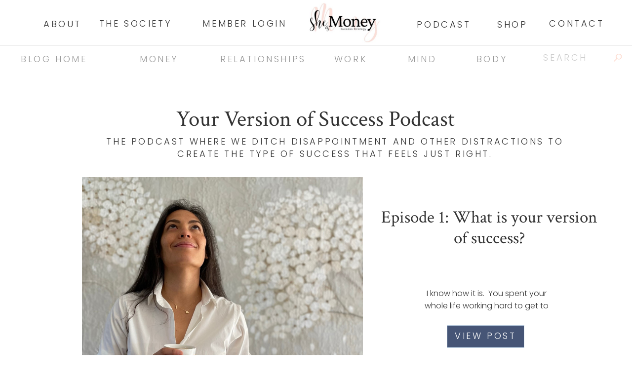

--- FILE ---
content_type: text/html; charset=UTF-8
request_url: https://sheismoney.com/tag/your-version-of-success/
body_size: 18439
content:
<!DOCTYPE html>
<html lang="en-US" class="d">
<head>
<link rel="stylesheet" type="text/css" href="//lib.showit.co/engine/2.3.1/showit.css" />
<title>your version of success | sheismoney.com</title>
<meta name='robots' content='max-image-preview:large' />

            <script data-no-defer="1" data-ezscrex="false" data-cfasync="false" data-pagespeed-no-defer data-cookieconsent="ignore">
                var ctPublicFunctions = {"_ajax_nonce":"d8bebf7d80","_rest_nonce":"e77e478f12","_ajax_url":"\/wp-admin\/admin-ajax.php","_rest_url":"https:\/\/sheismoney.com\/wp-json\/","data__cookies_type":"native","data__ajax_type":false,"data__bot_detector_enabled":1,"data__frontend_data_log_enabled":1,"cookiePrefix":"","wprocket_detected":false,"host_url":"sheismoney.com","text__ee_click_to_select":"Click to select the whole data","text__ee_original_email":"The complete one is","text__ee_got_it":"Got it","text__ee_blocked":"Blocked","text__ee_cannot_connect":"Cannot connect","text__ee_cannot_decode":"Can not decode email. Unknown reason","text__ee_email_decoder":"CleanTalk email decoder","text__ee_wait_for_decoding":"The magic is on the way!","text__ee_decoding_process":"Please wait a few seconds while we decode the contact data."}
            </script>
        
            <script data-no-defer="1" data-ezscrex="false" data-cfasync="false" data-pagespeed-no-defer data-cookieconsent="ignore">
                var ctPublic = {"_ajax_nonce":"d8bebf7d80","settings__forms__check_internal":"0","settings__forms__check_external":"0","settings__forms__force_protection":0,"settings__forms__search_test":"0","settings__data__bot_detector_enabled":1,"settings__sfw__anti_crawler":0,"blog_home":"https:\/\/sheismoney.com\/","pixel__setting":"3","pixel__enabled":false,"pixel__url":"https:\/\/moderate9-v4.cleantalk.org\/pixel\/174b72c5493b2ad6e00c47e8da380b58.gif","data__email_check_before_post":"1","data__email_check_exist_post":1,"data__cookies_type":"native","data__key_is_ok":true,"data__visible_fields_required":true,"wl_brandname":"Anti-Spam by CleanTalk","wl_brandname_short":"CleanTalk","ct_checkjs_key":1583502698,"emailEncoderPassKey":"6f1df7aedc442288200f3ca59eb5cf31","bot_detector_forms_excluded":"W10=","advancedCacheExists":false,"varnishCacheExists":false,"wc_ajax_add_to_cart":false}
            </script>
        <link rel='dns-prefetch' href='//fd.cleantalk.org' />
<link rel="alternate" type="application/rss+xml" title="sheismoney.com &raquo; Feed" href="https://sheismoney.com/feed/" />
<link rel="alternate" type="application/rss+xml" title="sheismoney.com &raquo; Comments Feed" href="https://sheismoney.com/comments/feed/" />
<link rel="alternate" type="application/rss+xml" title="sheismoney.com &raquo; your version of success Tag Feed" href="https://sheismoney.com/tag/your-version-of-success/feed/" />
<script type="text/javascript">
/* <![CDATA[ */
window._wpemojiSettings = {"baseUrl":"https:\/\/s.w.org\/images\/core\/emoji\/16.0.1\/72x72\/","ext":".png","svgUrl":"https:\/\/s.w.org\/images\/core\/emoji\/16.0.1\/svg\/","svgExt":".svg","source":{"concatemoji":"https:\/\/sheismoney.com\/wp-includes\/js\/wp-emoji-release.min.js?ver=6.8.3"}};
/*! This file is auto-generated */
!function(s,n){var o,i,e;function c(e){try{var t={supportTests:e,timestamp:(new Date).valueOf()};sessionStorage.setItem(o,JSON.stringify(t))}catch(e){}}function p(e,t,n){e.clearRect(0,0,e.canvas.width,e.canvas.height),e.fillText(t,0,0);var t=new Uint32Array(e.getImageData(0,0,e.canvas.width,e.canvas.height).data),a=(e.clearRect(0,0,e.canvas.width,e.canvas.height),e.fillText(n,0,0),new Uint32Array(e.getImageData(0,0,e.canvas.width,e.canvas.height).data));return t.every(function(e,t){return e===a[t]})}function u(e,t){e.clearRect(0,0,e.canvas.width,e.canvas.height),e.fillText(t,0,0);for(var n=e.getImageData(16,16,1,1),a=0;a<n.data.length;a++)if(0!==n.data[a])return!1;return!0}function f(e,t,n,a){switch(t){case"flag":return n(e,"\ud83c\udff3\ufe0f\u200d\u26a7\ufe0f","\ud83c\udff3\ufe0f\u200b\u26a7\ufe0f")?!1:!n(e,"\ud83c\udde8\ud83c\uddf6","\ud83c\udde8\u200b\ud83c\uddf6")&&!n(e,"\ud83c\udff4\udb40\udc67\udb40\udc62\udb40\udc65\udb40\udc6e\udb40\udc67\udb40\udc7f","\ud83c\udff4\u200b\udb40\udc67\u200b\udb40\udc62\u200b\udb40\udc65\u200b\udb40\udc6e\u200b\udb40\udc67\u200b\udb40\udc7f");case"emoji":return!a(e,"\ud83e\udedf")}return!1}function g(e,t,n,a){var r="undefined"!=typeof WorkerGlobalScope&&self instanceof WorkerGlobalScope?new OffscreenCanvas(300,150):s.createElement("canvas"),o=r.getContext("2d",{willReadFrequently:!0}),i=(o.textBaseline="top",o.font="600 32px Arial",{});return e.forEach(function(e){i[e]=t(o,e,n,a)}),i}function t(e){var t=s.createElement("script");t.src=e,t.defer=!0,s.head.appendChild(t)}"undefined"!=typeof Promise&&(o="wpEmojiSettingsSupports",i=["flag","emoji"],n.supports={everything:!0,everythingExceptFlag:!0},e=new Promise(function(e){s.addEventListener("DOMContentLoaded",e,{once:!0})}),new Promise(function(t){var n=function(){try{var e=JSON.parse(sessionStorage.getItem(o));if("object"==typeof e&&"number"==typeof e.timestamp&&(new Date).valueOf()<e.timestamp+604800&&"object"==typeof e.supportTests)return e.supportTests}catch(e){}return null}();if(!n){if("undefined"!=typeof Worker&&"undefined"!=typeof OffscreenCanvas&&"undefined"!=typeof URL&&URL.createObjectURL&&"undefined"!=typeof Blob)try{var e="postMessage("+g.toString()+"("+[JSON.stringify(i),f.toString(),p.toString(),u.toString()].join(",")+"));",a=new Blob([e],{type:"text/javascript"}),r=new Worker(URL.createObjectURL(a),{name:"wpTestEmojiSupports"});return void(r.onmessage=function(e){c(n=e.data),r.terminate(),t(n)})}catch(e){}c(n=g(i,f,p,u))}t(n)}).then(function(e){for(var t in e)n.supports[t]=e[t],n.supports.everything=n.supports.everything&&n.supports[t],"flag"!==t&&(n.supports.everythingExceptFlag=n.supports.everythingExceptFlag&&n.supports[t]);n.supports.everythingExceptFlag=n.supports.everythingExceptFlag&&!n.supports.flag,n.DOMReady=!1,n.readyCallback=function(){n.DOMReady=!0}}).then(function(){return e}).then(function(){var e;n.supports.everything||(n.readyCallback(),(e=n.source||{}).concatemoji?t(e.concatemoji):e.wpemoji&&e.twemoji&&(t(e.twemoji),t(e.wpemoji)))}))}((window,document),window._wpemojiSettings);
/* ]]> */
</script>
<style id='wp-emoji-styles-inline-css' type='text/css'>

	img.wp-smiley, img.emoji {
		display: inline !important;
		border: none !important;
		box-shadow: none !important;
		height: 1em !important;
		width: 1em !important;
		margin: 0 0.07em !important;
		vertical-align: -0.1em !important;
		background: none !important;
		padding: 0 !important;
	}
</style>
<link rel='stylesheet' id='wp-block-library-css' href='https://sheismoney.com/wp-includes/css/dist/block-library/style.min.css?ver=6.8.3' type='text/css' media='all' />
<style id='classic-theme-styles-inline-css' type='text/css'>
/*! This file is auto-generated */
.wp-block-button__link{color:#fff;background-color:#32373c;border-radius:9999px;box-shadow:none;text-decoration:none;padding:calc(.667em + 2px) calc(1.333em + 2px);font-size:1.125em}.wp-block-file__button{background:#32373c;color:#fff;text-decoration:none}
</style>
<style id='global-styles-inline-css' type='text/css'>
:root{--wp--preset--aspect-ratio--square: 1;--wp--preset--aspect-ratio--4-3: 4/3;--wp--preset--aspect-ratio--3-4: 3/4;--wp--preset--aspect-ratio--3-2: 3/2;--wp--preset--aspect-ratio--2-3: 2/3;--wp--preset--aspect-ratio--16-9: 16/9;--wp--preset--aspect-ratio--9-16: 9/16;--wp--preset--color--black: #000000;--wp--preset--color--cyan-bluish-gray: #abb8c3;--wp--preset--color--white: #ffffff;--wp--preset--color--pale-pink: #f78da7;--wp--preset--color--vivid-red: #cf2e2e;--wp--preset--color--luminous-vivid-orange: #ff6900;--wp--preset--color--luminous-vivid-amber: #fcb900;--wp--preset--color--light-green-cyan: #7bdcb5;--wp--preset--color--vivid-green-cyan: #00d084;--wp--preset--color--pale-cyan-blue: #8ed1fc;--wp--preset--color--vivid-cyan-blue: #0693e3;--wp--preset--color--vivid-purple: #9b51e0;--wp--preset--gradient--vivid-cyan-blue-to-vivid-purple: linear-gradient(135deg,rgba(6,147,227,1) 0%,rgb(155,81,224) 100%);--wp--preset--gradient--light-green-cyan-to-vivid-green-cyan: linear-gradient(135deg,rgb(122,220,180) 0%,rgb(0,208,130) 100%);--wp--preset--gradient--luminous-vivid-amber-to-luminous-vivid-orange: linear-gradient(135deg,rgba(252,185,0,1) 0%,rgba(255,105,0,1) 100%);--wp--preset--gradient--luminous-vivid-orange-to-vivid-red: linear-gradient(135deg,rgba(255,105,0,1) 0%,rgb(207,46,46) 100%);--wp--preset--gradient--very-light-gray-to-cyan-bluish-gray: linear-gradient(135deg,rgb(238,238,238) 0%,rgb(169,184,195) 100%);--wp--preset--gradient--cool-to-warm-spectrum: linear-gradient(135deg,rgb(74,234,220) 0%,rgb(151,120,209) 20%,rgb(207,42,186) 40%,rgb(238,44,130) 60%,rgb(251,105,98) 80%,rgb(254,248,76) 100%);--wp--preset--gradient--blush-light-purple: linear-gradient(135deg,rgb(255,206,236) 0%,rgb(152,150,240) 100%);--wp--preset--gradient--blush-bordeaux: linear-gradient(135deg,rgb(254,205,165) 0%,rgb(254,45,45) 50%,rgb(107,0,62) 100%);--wp--preset--gradient--luminous-dusk: linear-gradient(135deg,rgb(255,203,112) 0%,rgb(199,81,192) 50%,rgb(65,88,208) 100%);--wp--preset--gradient--pale-ocean: linear-gradient(135deg,rgb(255,245,203) 0%,rgb(182,227,212) 50%,rgb(51,167,181) 100%);--wp--preset--gradient--electric-grass: linear-gradient(135deg,rgb(202,248,128) 0%,rgb(113,206,126) 100%);--wp--preset--gradient--midnight: linear-gradient(135deg,rgb(2,3,129) 0%,rgb(40,116,252) 100%);--wp--preset--font-size--small: 13px;--wp--preset--font-size--medium: 20px;--wp--preset--font-size--large: 36px;--wp--preset--font-size--x-large: 42px;--wp--preset--spacing--20: 0.44rem;--wp--preset--spacing--30: 0.67rem;--wp--preset--spacing--40: 1rem;--wp--preset--spacing--50: 1.5rem;--wp--preset--spacing--60: 2.25rem;--wp--preset--spacing--70: 3.38rem;--wp--preset--spacing--80: 5.06rem;--wp--preset--shadow--natural: 6px 6px 9px rgba(0, 0, 0, 0.2);--wp--preset--shadow--deep: 12px 12px 50px rgba(0, 0, 0, 0.4);--wp--preset--shadow--sharp: 6px 6px 0px rgba(0, 0, 0, 0.2);--wp--preset--shadow--outlined: 6px 6px 0px -3px rgba(255, 255, 255, 1), 6px 6px rgba(0, 0, 0, 1);--wp--preset--shadow--crisp: 6px 6px 0px rgba(0, 0, 0, 1);}:where(.is-layout-flex){gap: 0.5em;}:where(.is-layout-grid){gap: 0.5em;}body .is-layout-flex{display: flex;}.is-layout-flex{flex-wrap: wrap;align-items: center;}.is-layout-flex > :is(*, div){margin: 0;}body .is-layout-grid{display: grid;}.is-layout-grid > :is(*, div){margin: 0;}:where(.wp-block-columns.is-layout-flex){gap: 2em;}:where(.wp-block-columns.is-layout-grid){gap: 2em;}:where(.wp-block-post-template.is-layout-flex){gap: 1.25em;}:where(.wp-block-post-template.is-layout-grid){gap: 1.25em;}.has-black-color{color: var(--wp--preset--color--black) !important;}.has-cyan-bluish-gray-color{color: var(--wp--preset--color--cyan-bluish-gray) !important;}.has-white-color{color: var(--wp--preset--color--white) !important;}.has-pale-pink-color{color: var(--wp--preset--color--pale-pink) !important;}.has-vivid-red-color{color: var(--wp--preset--color--vivid-red) !important;}.has-luminous-vivid-orange-color{color: var(--wp--preset--color--luminous-vivid-orange) !important;}.has-luminous-vivid-amber-color{color: var(--wp--preset--color--luminous-vivid-amber) !important;}.has-light-green-cyan-color{color: var(--wp--preset--color--light-green-cyan) !important;}.has-vivid-green-cyan-color{color: var(--wp--preset--color--vivid-green-cyan) !important;}.has-pale-cyan-blue-color{color: var(--wp--preset--color--pale-cyan-blue) !important;}.has-vivid-cyan-blue-color{color: var(--wp--preset--color--vivid-cyan-blue) !important;}.has-vivid-purple-color{color: var(--wp--preset--color--vivid-purple) !important;}.has-black-background-color{background-color: var(--wp--preset--color--black) !important;}.has-cyan-bluish-gray-background-color{background-color: var(--wp--preset--color--cyan-bluish-gray) !important;}.has-white-background-color{background-color: var(--wp--preset--color--white) !important;}.has-pale-pink-background-color{background-color: var(--wp--preset--color--pale-pink) !important;}.has-vivid-red-background-color{background-color: var(--wp--preset--color--vivid-red) !important;}.has-luminous-vivid-orange-background-color{background-color: var(--wp--preset--color--luminous-vivid-orange) !important;}.has-luminous-vivid-amber-background-color{background-color: var(--wp--preset--color--luminous-vivid-amber) !important;}.has-light-green-cyan-background-color{background-color: var(--wp--preset--color--light-green-cyan) !important;}.has-vivid-green-cyan-background-color{background-color: var(--wp--preset--color--vivid-green-cyan) !important;}.has-pale-cyan-blue-background-color{background-color: var(--wp--preset--color--pale-cyan-blue) !important;}.has-vivid-cyan-blue-background-color{background-color: var(--wp--preset--color--vivid-cyan-blue) !important;}.has-vivid-purple-background-color{background-color: var(--wp--preset--color--vivid-purple) !important;}.has-black-border-color{border-color: var(--wp--preset--color--black) !important;}.has-cyan-bluish-gray-border-color{border-color: var(--wp--preset--color--cyan-bluish-gray) !important;}.has-white-border-color{border-color: var(--wp--preset--color--white) !important;}.has-pale-pink-border-color{border-color: var(--wp--preset--color--pale-pink) !important;}.has-vivid-red-border-color{border-color: var(--wp--preset--color--vivid-red) !important;}.has-luminous-vivid-orange-border-color{border-color: var(--wp--preset--color--luminous-vivid-orange) !important;}.has-luminous-vivid-amber-border-color{border-color: var(--wp--preset--color--luminous-vivid-amber) !important;}.has-light-green-cyan-border-color{border-color: var(--wp--preset--color--light-green-cyan) !important;}.has-vivid-green-cyan-border-color{border-color: var(--wp--preset--color--vivid-green-cyan) !important;}.has-pale-cyan-blue-border-color{border-color: var(--wp--preset--color--pale-cyan-blue) !important;}.has-vivid-cyan-blue-border-color{border-color: var(--wp--preset--color--vivid-cyan-blue) !important;}.has-vivid-purple-border-color{border-color: var(--wp--preset--color--vivid-purple) !important;}.has-vivid-cyan-blue-to-vivid-purple-gradient-background{background: var(--wp--preset--gradient--vivid-cyan-blue-to-vivid-purple) !important;}.has-light-green-cyan-to-vivid-green-cyan-gradient-background{background: var(--wp--preset--gradient--light-green-cyan-to-vivid-green-cyan) !important;}.has-luminous-vivid-amber-to-luminous-vivid-orange-gradient-background{background: var(--wp--preset--gradient--luminous-vivid-amber-to-luminous-vivid-orange) !important;}.has-luminous-vivid-orange-to-vivid-red-gradient-background{background: var(--wp--preset--gradient--luminous-vivid-orange-to-vivid-red) !important;}.has-very-light-gray-to-cyan-bluish-gray-gradient-background{background: var(--wp--preset--gradient--very-light-gray-to-cyan-bluish-gray) !important;}.has-cool-to-warm-spectrum-gradient-background{background: var(--wp--preset--gradient--cool-to-warm-spectrum) !important;}.has-blush-light-purple-gradient-background{background: var(--wp--preset--gradient--blush-light-purple) !important;}.has-blush-bordeaux-gradient-background{background: var(--wp--preset--gradient--blush-bordeaux) !important;}.has-luminous-dusk-gradient-background{background: var(--wp--preset--gradient--luminous-dusk) !important;}.has-pale-ocean-gradient-background{background: var(--wp--preset--gradient--pale-ocean) !important;}.has-electric-grass-gradient-background{background: var(--wp--preset--gradient--electric-grass) !important;}.has-midnight-gradient-background{background: var(--wp--preset--gradient--midnight) !important;}.has-small-font-size{font-size: var(--wp--preset--font-size--small) !important;}.has-medium-font-size{font-size: var(--wp--preset--font-size--medium) !important;}.has-large-font-size{font-size: var(--wp--preset--font-size--large) !important;}.has-x-large-font-size{font-size: var(--wp--preset--font-size--x-large) !important;}
:where(.wp-block-post-template.is-layout-flex){gap: 1.25em;}:where(.wp-block-post-template.is-layout-grid){gap: 1.25em;}
:where(.wp-block-columns.is-layout-flex){gap: 2em;}:where(.wp-block-columns.is-layout-grid){gap: 2em;}
:root :where(.wp-block-pullquote){font-size: 1.5em;line-height: 1.6;}
</style>
<link rel='stylesheet' id='cleantalk-public-css-css' href='https://sheismoney.com/wp-content/plugins/cleantalk-spam-protect/css/cleantalk-public.min.css?ver=6.64_1758574977' type='text/css' media='all' />
<link rel='stylesheet' id='cleantalk-email-decoder-css-css' href='https://sheismoney.com/wp-content/plugins/cleantalk-spam-protect/css/cleantalk-email-decoder.min.css?ver=6.64_1758574977' type='text/css' media='all' />
<script type="text/javascript" src="https://sheismoney.com/wp-content/plugins/cleantalk-spam-protect/js/apbct-public-bundle.min.js?ver=6.64_1758574978" id="apbct-public-bundle.min-js-js"></script>
<script type="text/javascript" src="https://fd.cleantalk.org/ct-bot-detector-wrapper.js?ver=6.64" id="ct_bot_detector-js" defer="defer" data-wp-strategy="defer"></script>
<script type="text/javascript" src="https://sheismoney.com/wp-includes/js/jquery/jquery.min.js?ver=3.7.1" id="jquery-core-js"></script>
<script type="text/javascript" src="https://sheismoney.com/wp-includes/js/jquery/jquery-migrate.min.js?ver=3.4.1" id="jquery-migrate-js"></script>
<script type="text/javascript" src="https://sheismoney.com/wp-content/plugins/showit/public/js/showit.js?ver=1765944700" id="si-script-js"></script>
<link rel="https://api.w.org/" href="https://sheismoney.com/wp-json/" /><link rel="alternate" title="JSON" type="application/json" href="https://sheismoney.com/wp-json/wp/v2/tags/4" /><link rel="EditURI" type="application/rsd+xml" title="RSD" href="https://sheismoney.com/xmlrpc.php?rsd" />
<style type="text/css">.recentcomments a{display:inline !important;padding:0 !important;margin:0 !important;}</style>
<meta charset="UTF-8" />
<meta name="viewport" content="width=device-width, initial-scale=1" />
<link rel="preconnect" href="https://static.showit.co" />

<link rel="preconnect" href="https://fonts.googleapis.com">
<link rel="preconnect" href="https://fonts.gstatic.com" crossorigin>
<link href="https://fonts.googleapis.com/css?family=Poppins:300|Crimson+Text:regular|Poppins:500" rel="stylesheet" type="text/css"/>
<script id="init_data" type="application/json">
{"mobile":{"w":320,"bgMediaType":"none","bgFillType":"color","bgColor":"colors-7"},"desktop":{"w":1200,"defaultTrIn":{"type":"fade"},"defaultTrOut":{"type":"fade"},"bgColor":"colors-7","bgMediaType":"none","bgFillType":"color"},"sid":"crzrejyiqeimv-jfaxbosg","break":768,"assetURL":"//static.showit.co","contactFormId":"114291/235370","cfAction":"aHR0cHM6Ly9jbGllbnRzZXJ2aWNlLnNob3dpdC5jby9jb250YWN0Zm9ybQ==","sgAction":"aHR0cHM6Ly9jbGllbnRzZXJ2aWNlLnNob3dpdC5jby9zb2NpYWxncmlk","blockData":[{"slug":"mobile-menu","visible":"m","states":[],"d":{"h":85,"w":1200,"locking":{"offset":0},"bgFillType":"color","bgColor":"colors-7","bgMediaType":"none"},"m":{"h":283,"w":320,"locking":{"side":"t","offset":0},"nature":"wH","stateTrIn":{"type":"fade","duration":0.2},"stateTrOut":{"type":"fade","duration":0.2},"bgFillType":"color","bgColor":"colors-7","bgMediaType":"none"}},{"slug":"mobile-menu-closed","visible":"m","states":[],"d":{"h":222,"w":1200,"locking":{},"bgFillType":"color","bgColor":"colors-7","bgMediaType":"none"},"m":{"h":50,"w":320,"locking":{"side":"st"},"bgFillType":"color","bgColor":"colors-7","bgMediaType":"none"}},{"slug":"menu","visible":"d","states":[],"d":{"h":91,"w":1200,"locking":{},"bgFillType":"color","bgColor":"colors-7","bgMediaType":"none"},"m":{"h":40,"w":320,"locking":{"side":"t"},"bgFillType":"color","bgColor":"colors-7","bgMediaType":"none"},"ps":[{"trigger":"offscreen","type":"show","block":"demo-only-delete"}]},{"slug":"blog-category-index","visible":"a","states":[],"d":{"h":50,"w":1200,"bgFillType":"color","bgColor":"colors-7","bgMediaType":"none"},"m":{"h":346,"w":320,"bgFillType":"color","bgColor":"colors-7","bgMediaType":"none"}},{"slug":"things-you-should-know","visible":"a","states":[],"d":{"h":1106,"w":1200,"nature":"dH","stateTrIn":{"type":"fade","duration":0.6,"direction":"none"},"bgFillType":"color","bgColor":"colors-7","bgMediaType":"none"},"m":{"h":1649,"w":320,"nature":"dH","stateTrIn":{"type":"fade","duration":0.6,"direction":"none"},"bgFillType":"color","bgColor":"colors-7","bgMediaType":"none"},"wpPostLookup":true},{"slug":"blog-category-mobile","visible":"a","states":[],"d":{"h":50,"w":1200,"locking":{"side":"st"},"bgFillType":"color","bgColor":"colors-7","bgMediaType":"none"},"m":{"h":169,"w":320,"bgFillType":"color","bgColor":"colors-7","bgMediaType":"none"}},{"slug":"recent","visible":"a","states":[],"d":{"h":103,"w":1200,"bgFillType":"color","bgColor":"colors-7","bgMediaType":"none"},"m":{"h":75,"w":320,"bgFillType":"color","bgColor":"colors-7","bgMediaType":"none"}},{"slug":"close-loop","visible":"a","states":[],"d":{"h":7,"w":1200,"bgFillType":"color","bgColor":"#ffffff","bgMediaType":"none"},"m":{"h":1,"w":320,"bgFillType":"color","bgColor":"colors-5","bgMediaType":"none"}},{"slug":"freebie","visible":"d","states":[],"d":{"h":491,"w":1200,"bgFillType":"color","bgColor":"colors-5","bgMediaType":"none"},"m":{"h":758,"w":320,"bgFillType":"color","bgColor":"colors-5","bgMediaType":"none"}},{"slug":"footer","visible":"a","states":[{"d":{"bgFillType":"color","bgColor":"#000000:0","bgMediaType":"none"},"m":{"bgFillType":"color","bgColor":"#000000:0","bgMediaType":"none"},"slug":"view-1"},{"d":{"bgFillType":"color","bgColor":"#000000:0","bgMediaType":"none"},"m":{"bgFillType":"color","bgColor":"#000000:0","bgMediaType":"none"},"slug":"view-1-1"}],"d":{"h":731,"w":1200,"bgFillType":"color","bgColor":"colors-7","bgMediaType":"none"},"m":{"h":857,"w":320,"bgFillType":"color","bgColor":"colors-7","bgMediaType":"none"},"stateTrans":[{},{}]}],"elementData":[{"type":"simple","visible":"a","id":"mobile-menu_0","blockId":"mobile-menu","m":{"x":0,"y":0,"w":320,"h":50,"a":0,"lockV":"t"},"d":{"x":360,"y":26,"w":480,"h":34,"a":0}},{"type":"icon","visible":"m","id":"mobile-menu_1","blockId":"mobile-menu","m":{"x":284,"y":13,"w":24,"h":24,"a":0,"lockV":"t"},"d":{"x":550,"y":-28,"w":100,"h":100,"a":0},"pc":[{"type":"hide","block":"mobile-menu"}]},{"type":"graphic","visible":"d","id":"mobile-menu_2","blockId":"mobile-menu","m":{"x":0,"y":50,"w":320,"h":129,"a":0,"lockV":"ts"},"d":{"x":-3,"y":-1,"w":1208,"h":595,"a":0,"gs":{"s":60},"lockH":"s"},"c":{"key":"Oy2mhbgsSNmsEvPqph-EIw/shared/adobestock_206370597.jpg","aspect_ratio":1.5}},{"type":"text","visible":"a","id":"mobile-menu_3","blockId":"mobile-menu","m":{"x":33,"y":166,"w":41,"h":19,"a":0},"d":{"x":790,"y":90,"w":57,"h":23,"a":0}},{"type":"text","visible":"a","id":"mobile-menu_4","blockId":"mobile-menu","m":{"x":33,"y":215,"w":63,"h":19,"a":0},"d":{"x":790,"y":153,"w":76,"h":13,"a":0}},{"type":"text","visible":"a","id":"mobile-menu_5","blockId":"mobile-menu","m":{"x":33,"y":190,"w":77,"h":19,"a":0},"d":{"x":790,"y":122,"w":74,"h":17,"a":0}},{"type":"text","visible":"a","id":"mobile-menu_6","blockId":"mobile-menu","m":{"x":144,"y":191,"w":113,"h":19,"a":0},"d":{"x":951,"y":120,"w":85,"h":23,"a":0}},{"type":"text","visible":"a","id":"mobile-menu_7","blockId":"mobile-menu","m":{"x":144,"y":166,"w":77,"h":19,"a":0},"d":{"x":951,"y":88,"w":89,"h":18,"a":0}},{"type":"text","visible":"a","id":"mobile-menu_8","blockId":"mobile-menu","m":{"x":144,"y":215,"w":72,"h":19,"a":0},"d":{"x":951,"y":185,"w":74,"h":23,"a":0}},{"type":"simple","visible":"a","id":"mobile-menu_9","blockId":"mobile-menu","m":{"x":33,"y":152,"w":79,"h":1,"a":0},"d":{"x":82,"y":138,"w":193,"h":1,"a":0}},{"type":"text","visible":"a","id":"mobile-menu_10","blockId":"mobile-menu","m":{"x":31,"y":91,"w":248,"h":48,"a":0},"d":{"x":82,"y":160,"w":216,"h":55,"a":0}},{"type":"text","visible":"a","id":"mobile-menu_11","blockId":"mobile-menu","m":{"x":33,"y":63,"w":240,"h":19,"a":0},"d":{"x":82,"y":229,"w":158,"h":19,"a":0}},{"type":"icon","visible":"a","id":"mobile-menu_12","blockId":"mobile-menu","m":{"x":31,"y":248,"w":18,"h":18,"a":0},"d":{"x":1033,"y":572,"w":21,"h":21,"a":0}},{"type":"icon","visible":"a","id":"mobile-menu_13","blockId":"mobile-menu","m":{"x":59,"y":248,"w":18,"h":18,"a":0},"d":{"x":1065,"y":572,"w":21,"h":21,"a":0}},{"type":"icon","visible":"a","id":"mobile-menu_14","blockId":"mobile-menu","m":{"x":86,"y":248,"w":18,"h":19,"a":0},"d":{"x":1099,"y":575,"w":17,"h":17,"a":0}},{"type":"graphic","visible":"a","id":"mobile-menu_15","blockId":"mobile-menu","m":{"x":8,"y":6,"w":129,"h":36,"a":0,"gs":{"t":"fit"}},"d":{"x":546,"y":13,"w":108,"h":59,"a":0},"c":{"key":"ytG4cXLuQX6EX736li0y0g/shared/long_form_logo.jpg","aspect_ratio":1.83784}},{"type":"icon","visible":"m","id":"mobile-menu-closed_0","blockId":"mobile-menu-closed","m":{"x":277,"y":13,"w":27,"h":24,"a":0},"d":{"x":550,"y":-28,"w":100,"h":100,"a":0},"pc":[{"type":"show","block":"mobile-menu"}]},{"type":"simple","visible":"a","id":"mobile-menu-closed_1","blockId":"mobile-menu-closed","m":{"x":0,"y":50,"w":320,"h":1,"a":0},"d":{"x":0,"y":0,"w":1200,"h":1,"a":0,"lockH":"s"}},{"type":"graphic","visible":"a","id":"mobile-menu-closed_2","blockId":"mobile-menu-closed","m":{"x":3,"y":1,"w":140,"h":47,"a":0,"gs":{"t":"fit"}},"d":{"x":458,"y":34,"w":285,"h":155,"a":0},"c":{"key":"ytG4cXLuQX6EX736li0y0g/shared/long_form_logo.jpg","aspect_ratio":1.83784}},{"type":"text","visible":"d","id":"menu_0","blockId":"menu","m":{"x":19,"y":18,"w":146,"h":37,"a":0},"d":{"x":967,"y":37,"w":62,"h":23,"a":0}},{"type":"text","visible":"d","id":"menu_1","blockId":"menu","m":{"x":19,"y":18,"w":146,"h":37,"a":0},"d":{"x":48,"y":36,"w":52,"h":23,"a":0}},{"type":"text","visible":"d","id":"menu_2","blockId":"menu","m":{"x":19,"y":18,"w":146,"h":37,"a":0},"d":{"x":793,"y":37,"w":132,"h":23,"a":0}},{"type":"text","visible":"d","id":"menu_3","blockId":"menu","m":{"x":19,"y":18,"w":146,"h":37,"a":0},"d":{"x":364,"y":35,"w":183,"h":23,"a":0}},{"type":"text","visible":"d","id":"menu_4","blockId":"menu","m":{"x":19,"y":18,"w":146,"h":37,"a":0},"d":{"x":1069,"y":35,"w":118,"h":23,"a":0}},{"type":"graphic","visible":"a","id":"menu_5","blockId":"menu","m":{"x":135,"y":6,"w":51,"h":28,"a":0},"d":{"x":552,"y":0,"w":210,"h":91,"a":0,"gs":{"t":"fit"}},"c":{"key":"ytG4cXLuQX6EX736li0y0g/shared/long_form_logo.jpg","aspect_ratio":1.83784}},{"type":"text","visible":"d","id":"menu_6","blockId":"menu","m":{"x":19,"y":18,"w":146,"h":37,"a":0},"d":{"x":158,"y":35,"w":152,"h":23,"a":0}},{"type":"simple","visible":"m","id":"blog-category-index_0","blockId":"blog-category-index","m":{"x":54,"y":275,"w":213,"h":38,"a":0},"d":{"x":360,"y":15,"w":480,"h":20,"a":0}},{"type":"text","visible":"a","id":"blog-category-index_1","blockId":"blog-category-index","m":{"x":55,"y":44,"w":114,"h":33,"a":0},"d":{"x":205,"y":16,"w":154,"h":19,"a":0}},{"type":"simple","visible":"a","id":"blog-category-index_2","blockId":"blog-category-index","m":{"x":0,"y":373,"w":320,"h":0,"a":0},"d":{"x":0,"y":0,"w":1200,"h":1,"a":0,"lockH":"s"}},{"type":"text","visible":"a","id":"blog-category-index_3","blockId":"blog-category-index","m":{"x":55,"y":78,"w":200,"h":28,"a":0},"d":{"x":406,"y":16,"w":163,"h":19,"a":0}},{"type":"text","visible":"a","id":"blog-category-index_4","blockId":"blog-category-index","m":{"x":55,"y":114,"w":129,"h":25,"a":0},"d":{"x":764,"y":16,"w":102,"h":19,"a":0}},{"type":"text","visible":"a","id":"blog-category-index_5","blockId":"blog-category-index","m":{"x":55,"y":150,"w":121,"h":21,"a":0},"d":{"x":623,"y":16,"w":95,"h":19,"a":0}},{"type":"icon","visible":"a","id":"blog-category-index_6","blockId":"blog-category-index","m":{"x":67,"y":284,"w":14,"h":20,"a":0},"d":{"x":1163,"y":-3,"w":16,"h":58,"a":0,"lockH":"r"}},{"type":"text","visible":"a","id":"blog-category-index_7","blockId":"blog-category-index","m":{"x":10,"y":12,"w":219,"h":21,"a":0},"d":{"x":39,"y":16,"w":141,"h":19,"a":0,"lockH":"l"}},{"type":"text","visible":"a","id":"blog-category-index_8","blockId":"blog-category-index","m":{"x":94,"y":285,"w":156,"h":15,"a":0},"d":{"x":995,"y":16,"w":155,"h":19,"a":0}},{"type":"text","visible":"a","id":"blog-category-index_9","blockId":"blog-category-index","m":{"x":55,"y":183,"w":169,"h":21,"a":0},"d":{"x":902,"y":16,"w":108,"h":19,"a":0}},{"type":"text","visible":"a","id":"things-you-should-know_0","blockId":"things-you-should-know","m":{"x":169,"y":1587,"w":134,"h":19,"a":0},"d":{"x":992,"y":1016,"w":135,"h":35,"a":0}},{"type":"graphic","visible":"a","id":"things-you-should-know_1","blockId":"things-you-should-know","m":{"x":165,"y":1421,"w":142,"h":150,"a":0},"d":{"x":988,"y":846,"w":142,"h":150,"a":0,"gs":{"s":50}},"c":{"key":"sVyouQdRT7evR6if3EFQ5Q/shared/adobestock_246831059.jpg","aspect_ratio":1.50013}},{"type":"text","visible":"a","id":"things-you-should-know_2","blockId":"things-you-should-know","m":{"x":24,"y":1587,"w":120,"h":18,"a":0},"d":{"x":806,"y":1016,"w":145,"h":19,"a":0}},{"type":"graphic","visible":"a","id":"things-you-should-know_3","blockId":"things-you-should-know","m":{"x":13,"y":1421,"w":142,"h":150,"a":0},"d":{"x":808,"y":846,"w":142,"h":150,"a":0,"gs":{"s":50}},"c":{"key":"hAAwvlUnRsO14wG07f_jxw/shared/adobestock_210645572.jpg","aspect_ratio":1.5}},{"type":"text","visible":"a","id":"things-you-should-know_4","blockId":"things-you-should-know","m":{"x":173,"y":1365,"w":126,"h":42,"a":0},"d":{"x":250,"y":1016,"w":143,"h":19,"a":0}},{"type":"graphic","visible":"a","id":"things-you-should-know_5","blockId":"things-you-should-know","m":{"x":165,"y":1209,"w":142,"h":150,"a":0},"d":{"x":622,"y":846,"w":142,"h":150,"a":0,"gs":{"s":50}},"c":{"key":"G98ez0YrTK-u8nLXY8PWSw/shared/adobestock_18549310.jpg","aspect_ratio":1.5}},{"type":"text","visible":"a","id":"things-you-should-know_6","blockId":"things-you-should-know","m":{"x":17,"y":1378,"w":134,"h":19,"a":0},"d":{"x":412,"y":1016,"w":190,"h":19,"a":0}},{"type":"graphic","visible":"a","id":"things-you-should-know_7","blockId":"things-you-should-know","m":{"x":13,"y":1209,"w":142,"h":150,"a":0},"d":{"x":437,"y":846,"w":142,"h":150,"a":0,"gs":{"s":50}},"c":{"key":"gbmZSLwdSXWM-VE-BG8upA/shared/mike_larson_0110_moorefamily2020_mlp_2013.jpg","aspect_ratio":0.66688}},{"type":"text","visible":"a","id":"things-you-should-know_8","blockId":"things-you-should-know","m":{"x":176,"y":1171,"w":120,"h":18,"a":0},"d":{"x":624,"y":1018,"w":138,"h":19,"a":0}},{"type":"graphic","visible":"a","id":"things-you-should-know_9","blockId":"things-you-should-know","m":{"x":165,"y":1007,"w":142,"h":150,"a":0},"d":{"x":254,"y":846,"w":142,"h":150,"a":0,"gs":{"s":50}},"c":{"key":"-WhPk2hzR7CQypZB6i2SuA/shared/mike_larson_0027_moorefamily2020_mlp_0997.jpg","aspect_ratio":1.49953}},{"type":"text","visible":"a","id":"things-you-should-know_10","blockId":"things-you-should-know","m":{"x":21,"y":1171,"w":126,"h":18,"a":0},"d":{"x":41,"y":1016,"w":195,"h":19,"a":0}},{"type":"graphic","visible":"a","id":"things-you-should-know_11","blockId":"things-you-should-know","m":{"x":13,"y":1007,"w":142,"h":150,"a":0},"d":{"x":71,"y":846,"w":142,"h":150,"a":0,"gs":{"s":50},"lockV":"t"},"c":{"key":"VCB36_CoRYCsAeGCZNOUVw/shared/mike_larson_0024_mooredermotology_d6i8612.jpg","aspect_ratio":1.49953}},{"type":"graphic","visible":"a","id":"things-you-should-know_12","blockId":"things-you-should-know","m":{"x":21,"y":122,"w":273,"h":256,"a":0},"d":{"x":126,"y":218,"w":569,"h":569,"a":0,"lockV":"ts"},"c":{"key":"BVZRqyYJTmOj4N09KnitBg/114291/yvsp_thumbnail.png","aspect_ratio":1}},{"type":"simple","visible":"a","id":"things-you-should-know_13","blockId":"things-you-should-know","m":{"x":18,"y":632,"w":277,"h":167,"a":0,"lockV":"bs"},"d":{"x":727,"y":284,"w":418,"h":410,"a":0,"lockH":"r","lockV":"ts"}},{"type":"text","visible":"a","id":"things-you-should-know_14","blockId":"things-you-should-know","m":{"x":39,"y":649,"w":244,"h":34,"a":0},"d":{"x":723,"y":279,"w":456,"h":78,"a":0}},{"type":"text","visible":"a","id":"things-you-should-know_15","blockId":"things-you-should-know","m":{"x":19,"y":22,"w":275,"h":67,"a":0},"d":{"x":239,"y":74,"w":719,"h":72,"a":0}},{"type":"simple","visible":"a","id":"things-you-should-know_16","blockId":"things-you-should-know","m":{"x":87,"y":816,"w":144,"h":44,"a":0,"lockV":"b"},"d":{"x":865,"y":518,"w":157,"h":46,"a":0,"lockV":"t"},"pc":[{"type":"show","block":"recent"}]},{"type":"text","visible":"a","id":"things-you-should-know_17","blockId":"things-you-should-know","m":{"x":89,"y":821,"w":140,"h":20,"a":0,"lockV":"b"},"d":{"x":872,"y":526,"w":143,"h":15,"a":0,"lockV":"t"},"pc":[{"type":"show","block":"recent"}]},{"type":"text","visible":"a","id":"things-you-should-know_18","blockId":"things-you-should-know","m":{"x":60,"y":760,"w":220,"h":78,"a":0,"lockV":"b"},"d":{"x":811,"y":441,"w":269,"h":55,"a":0,"lockV":"t"}},{"type":"text","visible":"a","id":"things-you-should-know_19","blockId":"things-you-should-know","m":{"x":44,"y":406,"w":236,"h":23,"a":0},"d":{"x":135,"y":133,"w":1007,"h":23,"a":0}},{"type":"simple","visible":"m","id":"blog-category-mobile_0","blockId":"blog-category-mobile","m":{"x":54,"y":96,"w":213,"h":38,"a":0},"d":{"x":360,"y":15,"w":480,"h":20,"a":0}},{"type":"text","visible":"a","id":"blog-category-mobile_1","blockId":"blog-category-mobile","m":{"x":200,"y":36,"w":43,"h":21,"a":0},"d":{"x":370,"y":19,"w":40,"h":19,"a":0}},{"type":"simple","visible":"a","id":"blog-category-mobile_2","blockId":"blog-category-mobile","m":{"x":0,"y":373,"w":320,"h":0,"a":0},"d":{"x":0,"y":0,"w":1200,"h":1,"a":0,"lockH":"s"}},{"type":"text","visible":"a","id":"blog-category-mobile_3","blockId":"blog-category-mobile","m":{"x":63,"y":36,"w":31,"h":21,"a":0},"d":{"x":464,"y":19,"w":31,"h":19,"a":0}},{"type":"text","visible":"a","id":"blog-category-mobile_4","blockId":"blog-category-mobile","m":{"x":64,"y":66,"w":41,"h":21,"a":0},"d":{"x":549,"y":19,"w":36,"h":19,"a":0}},{"type":"text","visible":"a","id":"blog-category-mobile_5","blockId":"blog-category-mobile","m":{"x":199,"y":15,"w":71,"h":21,"a":0},"d":{"x":639,"y":19,"w":71,"h":19,"a":0}},{"type":"icon","visible":"a","id":"blog-category-mobile_6","blockId":"blog-category-mobile","m":{"x":67,"y":105,"w":14,"h":20,"a":0},"d":{"x":1163,"y":-3,"w":16,"h":58,"a":0,"lockH":"r"}},{"type":"text","visible":"a","id":"blog-category-mobile_7","blockId":"blog-category-mobile","m":{"x":181,"y":65,"w":101,"h":43,"a":0},"d":{"x":11,"y":19,"w":99,"h":19,"a":0,"lockH":"l"}},{"type":"text","visible":"a","id":"blog-category-mobile_8","blockId":"blog-category-mobile","m":{"x":94,"y":103,"w":156,"h":18,"a":0},"d":{"x":995,"y":19,"w":155,"h":19,"a":0}},{"type":"text","visible":"a","id":"blog-category-mobile_9","blockId":"blog-category-mobile","m":{"x":64,"y":14,"w":61,"h":21,"a":0},"d":{"x":764,"y":19,"w":67,"h":19,"a":0}},{"type":"text","visible":"a","id":"recent_0","blockId":"recent","m":{"x":82,"y":18,"w":156,"h":19,"a":0},"d":{"x":436,"y":30,"w":268,"h":42,"a":0}},{"type":"text","visible":"a","id":"freebie_0","blockId":"freebie","m":{"x":10,"y":431,"w":299,"h":40,"a":0},"d":{"x":721,"y":124,"w":373,"h":257,"a":0}},{"type":"simple","visible":"a","id":"freebie_1","blockId":"freebie","m":{"x":52,"y":694,"w":230,"h":44,"a":0},"d":{"x":714,"y":358,"w":400,"h":46,"a":0}},{"type":"text","visible":"a","id":"freebie_2","blockId":"freebie","m":{"x":68,"y":705,"w":191,"h":20,"a":0},"d":{"x":724,"y":366,"w":380,"h":15,"a":0}},{"type":"graphic","visible":"a","id":"freebie_3","blockId":"freebie","m":{"x":0,"y":0,"w":320,"h":320,"a":0},"d":{"x":0,"y":-1,"w":602,"h":492,"a":0,"lockH":"ls"},"c":{"key":"2CpLBuEIT02Tqi_fy3kGWQ/shared/adobestock_117720730.jpg","aspect_ratio":1.37688}},{"type":"text","visible":"a","id":"freebie_4","blockId":"freebie","m":{"x":14,"y":335,"w":288,"h":19,"a":0},"d":{"x":672,"y":61,"w":457,"h":32,"a":0}},{"type":"simple","visible":"a","id":"footer_0","blockId":"footer","m":{"x":0,"y":795,"w":320,"h":63,"a":0},"d":{"x":0,"y":696,"w":1200,"h":38,"a":0,"lockH":"s"}},{"type":"text","visible":"a","id":"footer_1","blockId":"footer","m":{"x":36,"y":629,"w":256,"h":134,"a":0},"d":{"x":82,"y":531,"w":1046,"h":84,"a":0}},{"type":"text","visible":"a","id":"footer_2","blockId":"footer","m":{"x":20,"y":156,"w":44,"h":20,"a":0},"d":{"x":90,"y":252,"w":57,"h":17,"a":0}},{"type":"text","visible":"a","id":"footer_3","blockId":"footer","m":{"x":17,"y":184,"w":82,"h":20,"a":0},"d":{"x":211,"y":251,"w":74,"h":17,"a":0}},{"type":"text","visible":"a","id":"footer_5","blockId":"footer","m":{"x":149,"y":184,"w":166,"h":20,"a":0},"d":{"x":742,"y":248,"w":173,"h":23,"a":0}},{"type":"text","visible":"a","id":"footer_6","blockId":"footer","m":{"x":149,"y":156,"w":155,"h":20,"a":0},"d":{"x":526,"y":251,"w":159,"h":18,"a":0}},{"type":"text","visible":"a","id":"footer_8","blockId":"footer","m":{"x":149,"y":215,"w":77,"h":20,"a":0},"d":{"x":971,"y":248,"w":100,"h":23,"a":0}},{"type":"simple","visible":"a","id":"footer_9","blockId":"footer","m":{"x":81,"y":68,"w":182,"h":1,"a":0},"d":{"x":520,"y":127,"w":193,"h":1,"a":0}},{"type":"text","visible":"a","id":"footer_10","blockId":"footer","m":{"x":64,"y":79,"w":228,"h":48,"a":0},"d":{"x":500,"y":135,"w":254,"h":55,"a":0}},{"type":"graphic","visible":"d","id":"footer_12","blockId":"footer","m":{"x":185,"y":372,"w":117,"h":117,"a":0,"gs":{"s":100}},"d":{"x":713,"y":291,"w":196,"h":196,"a":0,"gs":{"s":10}},"c":{"key":"C6_lvZ3LTjOQnehH6l-ZCA/shared/mike_larson_0162_moorefamily2020_mlp_0679.jpg","aspect_ratio":0.66688}},{"type":"graphic","visible":"a","id":"footer_13","blockId":"footer","m":{"x":32,"y":486,"w":123,"h":123,"a":0},"d":{"x":503,"y":291,"w":196,"h":196,"a":0,"gs":{"s":10}},"c":{"key":"qBJm5HRlQ42ExEwIZm8VnQ/shared/adobestock_170689269.jpg","aspect_ratio":1.5}},{"type":"graphic","visible":"a","id":"footer_14","blockId":"footer","m":{"x":170,"y":348,"w":122,"h":122,"a":0,"gs":{"s":100}},"d":{"x":292,"y":291,"w":196,"h":196,"a":0,"gs":{"s":0}},"c":{"key":"-DYw0YKUSO-mXxmPD_0HhQ/shared/mike_larson_129_cu8c1231.jpg","aspect_ratio":0.66657}},{"type":"graphic","visible":"a","id":"footer_15","blockId":"footer","m":{"x":32,"y":348,"w":124,"h":124,"a":0},"d":{"x":82,"y":291,"w":196,"h":196,"a":0,"gs":{"s":30}},"c":{"key":"yAQPpmeLSuOf4i5yk5F27Q/shared/adobestock_177249632.jpg","aspect_ratio":1.5}},{"type":"graphic","visible":"a","id":"footer_16","blockId":"footer","m":{"x":170,"y":486,"w":122,"h":122,"a":0,"gs":{"s":100}},"d":{"x":923,"y":291,"w":196,"h":196,"a":0,"gs":{"s":90}},"c":{"key":"hAAwvlUnRsO14wG07f_jxw/shared/adobestock_210645572.jpg","aspect_ratio":1.5}},{"type":"icon","visible":"a","id":"footer_17","blockId":"footer","m":{"x":31,"y":296,"w":18,"h":18,"a":0},"d":{"x":981,"y":523,"w":32,"h":32,"a":0}},{"type":"icon","visible":"a","id":"footer_18","blockId":"footer","m":{"x":59,"y":296,"w":18,"h":18,"a":0},"d":{"x":1032,"y":523,"w":32,"h":32,"a":0}},{"type":"icon","visible":"a","id":"footer_19","blockId":"footer","m":{"x":89,"y":298,"w":20,"h":17,"a":0},"d":{"x":1082,"y":523,"w":35,"h":32,"a":0}},{"type":"graphic","visible":"a","id":"footer_20","blockId":"footer","m":{"x":102,"y":0,"w":139,"h":62,"a":0},"d":{"x":498,"y":0,"w":244,"h":120,"a":0,"gs":{"t":"fit"}},"c":{"key":"ytG4cXLuQX6EX736li0y0g/shared/long_form_logo.jpg","aspect_ratio":1.83784}},{"type":"text","visible":"a","id":"footer_view-1_0","blockId":"footer","m":{"x":50,"y":812,"w":221,"h":32,"a":0},"d":{"x":193,"y":706,"w":197,"h":19,"a":0}},{"type":"text","visible":"a","id":"footer_view-1_1","blockId":"footer","m":{"x":20,"y":215,"w":146,"h":21,"a":0},"d":{"x":358,"y":251,"w":100,"h":23,"a":0}},{"type":"text","visible":"a","id":"footer_view-1_2","blockId":"footer","m":{"x":36,"y":828,"w":221,"h":32,"a":0},"d":{"x":392,"y":706,"w":148,"h":19,"a":0}},{"type":"text","visible":"a","id":"footer_view-1_3","blockId":"footer","m":{"x":40,"y":841,"w":221,"h":32,"a":0},"d":{"x":540,"y":706,"w":92,"h":19,"a":0}},{"type":"text","visible":"a","id":"footer_view-1-1_0","blockId":"footer","m":{"x":29,"y":812,"w":262,"h":32,"a":0},"d":{"x":257,"y":710,"w":687,"h":19,"a":0}}]}
</script>
<link
rel="stylesheet"
type="text/css"
href="https://cdnjs.cloudflare.com/ajax/libs/animate.css/3.4.0/animate.min.css"
/>


<script src="//lib.showit.co/engine/2.3.1/showit-lib.min.js"></script>
<script src="//lib.showit.co/engine/2.3.1/showit.min.js"></script>
<script>

function initPage(){

}
</script>

<style id="si-page-css">
html.m {background-color:rgba(255,255,255,1);}
html.d {background-color:rgba(255,255,255,1);}
.d .st-d-title,.d .se-wpt h1 {color:rgba(51,51,51,1);line-height:1.2;letter-spacing:0em;font-size:36px;text-align:center;font-family:'Crimson Text';font-weight:400;font-style:normal;}
.d .se-wpt h1 {margin-bottom:30px;}
.d .st-d-title.se-rc a {color:rgba(51,51,51,1);}
.d .st-d-title.se-rc a:hover {text-decoration:underline;color:rgba(51,51,51,1);opacity:0.8;}
.m .st-m-title,.m .se-wpt h1 {color:rgba(51,51,51,1);line-height:1.2;letter-spacing:0em;font-size:36px;text-align:center;font-family:'Crimson Text';font-weight:400;font-style:normal;}
.m .se-wpt h1 {margin-bottom:20px;}
.m .st-m-title.se-rc a {color:rgba(51,51,51,1);}
.m .st-m-title.se-rc a:hover {text-decoration:underline;color:rgba(51,51,51,1);opacity:0.8;}
.d .st-d-heading,.d .se-wpt h2 {color:rgba(51,51,51,1);line-height:1.3;letter-spacing:0.1em;font-size:28px;text-align:center;font-family:'Crimson Text';font-weight:400;font-style:normal;}
.d .se-wpt h2 {margin-bottom:24px;}
.d .st-d-heading.se-rc a {color:rgba(51,51,51,1);}
.d .st-d-heading.se-rc a:hover {text-decoration:underline;color:rgba(51,51,51,1);opacity:0.8;}
.m .st-m-heading,.m .se-wpt h2 {color:rgba(51,51,51,1);line-height:1.3;letter-spacing:0.1em;font-size:28px;text-align:center;font-family:'Crimson Text';font-weight:400;font-style:normal;}
.m .se-wpt h2 {margin-bottom:14px;}
.m .st-m-heading.se-rc a {color:rgba(51,51,51,1);}
.m .st-m-heading.se-rc a:hover {text-decoration:underline;color:rgba(51,51,51,1);opacity:0.8;}
.d .st-d-subheading,.d .se-wpt h3 {color:rgba(51,51,51,1);text-transform:uppercase;line-height:1.4;letter-spacing:0.2em;font-size:18px;text-align:center;font-family:'Poppins';font-weight:300;font-style:normal;}
.d .se-wpt h3 {margin-bottom:18px;}
.d .st-d-subheading.se-rc a {color:rgba(51,51,51,1);}
.d .st-d-subheading.se-rc a:hover {text-decoration:underline;color:rgba(51,51,51,1);opacity:0.8;}
.m .st-m-subheading,.m .se-wpt h3 {color:rgba(51,51,51,1);text-transform:uppercase;line-height:1.4;letter-spacing:0.2em;font-size:18px;text-align:center;font-family:'Poppins';font-weight:300;font-style:normal;}
.m .se-wpt h3 {margin-bottom:18px;}
.m .st-m-subheading.se-rc a {color:rgba(51,51,51,1);}
.m .st-m-subheading.se-rc a:hover {text-decoration:underline;color:rgba(51,51,51,1);opacity:0.8;}
.d .st-d-paragraph {color:rgba(51,51,51,1);line-height:1.6;letter-spacing:0em;font-size:16px;text-align:left;font-family:'Poppins';font-weight:300;font-style:normal;}
.d .se-wpt p {margin-bottom:16px;}
.d .st-d-paragraph.se-rc a {color:rgba(51,51,51,1);}
.d .st-d-paragraph.se-rc a:hover {text-decoration:underline;color:rgba(51,51,51,1);opacity:0.8;}
.m .st-m-paragraph {color:rgba(51,51,51,1);line-height:1.6;letter-spacing:0em;font-size:16px;text-align:left;font-family:'Poppins';font-weight:300;font-style:normal;}
.m .se-wpt p {margin-bottom:16px;}
.m .st-m-paragraph.se-rc a {color:rgba(51,51,51,1);}
.m .st-m-paragraph.se-rc a:hover {text-decoration:underline;color:rgba(51,51,51,1);opacity:0.8;}
.sib-mobile-menu {z-index:5;}
.m .sib-mobile-menu {height:283px;display:none;}
.d .sib-mobile-menu {height:85px;display:none;}
.m .sib-mobile-menu .ss-bg {background-color:rgba(255,255,255,1);}
.d .sib-mobile-menu .ss-bg {background-color:rgba(255,255,255,1);}
.m .sib-mobile-menu.sb-nm-wH .sc {height:283px;}
.d .sie-mobile-menu_0 {left:360px;top:26px;width:480px;height:34px;}
.m .sie-mobile-menu_0 {left:0px;top:0px;width:320px;height:50px;}
.d .sie-mobile-menu_0 .se-simple:hover {}
.m .sie-mobile-menu_0 .se-simple:hover {}
.d .sie-mobile-menu_0 .se-simple {background-color:rgba(51,51,51,1);}
.m .sie-mobile-menu_0 .se-simple {background-color:rgba(255,255,255,1);}
.d .sie-mobile-menu_1 {left:550px;top:-28px;width:100px;height:100px;display:none;}
.m .sie-mobile-menu_1 {left:284px;top:13px;width:24px;height:24px;}
.d .sie-mobile-menu_1 svg {fill:rgba(253,221,210,1);}
.m .sie-mobile-menu_1 svg {fill:rgba(51,51,51,1);}
.d .sie-mobile-menu_2 {left:-3px;top:-1px;width:1208px;height:595px;}
.m .sie-mobile-menu_2 {left:0px;top:50px;width:320px;height:129px;display:none;}
.d .sie-mobile-menu_2 .se-img {background-repeat:no-repeat;background-size:cover;background-position:60% 60%;border-radius:inherit;}
.m .sie-mobile-menu_2 .se-img {background-repeat:no-repeat;background-size:cover;background-position:60% 60%;border-radius:inherit;}
.d .sie-mobile-menu_3 {left:790px;top:90px;width:57px;height:23px;}
.m .sie-mobile-menu_3 {left:33px;top:166px;width:41px;height:19px;}
.d .sie-mobile-menu_3-text {text-align:left;}
.m .sie-mobile-menu_3-text {font-size:16px;}
.d .sie-mobile-menu_4 {left:790px;top:153px;width:76px;height:13px;}
.m .sie-mobile-menu_4 {left:33px;top:215px;width:63px;height:19px;}
.d .sie-mobile-menu_4-text {text-align:left;}
.m .sie-mobile-menu_4-text {font-size:16px;text-align:left;}
.d .sie-mobile-menu_5 {left:790px;top:122px;width:74px;height:17px;}
.m .sie-mobile-menu_5 {left:33px;top:190px;width:77px;height:19px;}
.d .sie-mobile-menu_5-text {text-align:left;}
.m .sie-mobile-menu_5-text {font-size:16px;text-align:left;}
.d .sie-mobile-menu_6 {left:951px;top:120px;width:85px;height:23px;}
.m .sie-mobile-menu_6 {left:144px;top:191px;width:113px;height:19px;}
.d .sie-mobile-menu_6-text {text-align:left;}
.m .sie-mobile-menu_6-text {font-size:16px;text-align:left;}
.d .sie-mobile-menu_7 {left:951px;top:88px;width:89px;height:18px;}
.m .sie-mobile-menu_7 {left:144px;top:166px;width:77px;height:19px;}
.d .sie-mobile-menu_7-text {text-align:left;}
.m .sie-mobile-menu_7-text {font-size:16px;text-align:left;}
.d .sie-mobile-menu_8 {left:951px;top:185px;width:74px;height:23px;}
.m .sie-mobile-menu_8 {left:144px;top:215px;width:72px;height:19px;}
.d .sie-mobile-menu_8-text {text-align:left;}
.m .sie-mobile-menu_8-text {font-size:16px;text-align:left;}
.d .sie-mobile-menu_9 {left:82px;top:138px;width:193px;height:1px;}
.m .sie-mobile-menu_9 {left:33px;top:152px;width:79px;height:1px;}
.d .sie-mobile-menu_9 .se-simple:hover {}
.m .sie-mobile-menu_9 .se-simple:hover {}
.d .sie-mobile-menu_9 .se-simple {background-color:rgba(51,51,51,0.25);}
.m .sie-mobile-menu_9 .se-simple {background-color:rgba(51,51,51,0.25);}
.d .sie-mobile-menu_10 {left:82px;top:160px;width:216px;height:55px;}
.m .sie-mobile-menu_10 {left:31px;top:91px;width:248px;height:48px;}
.d .sie-mobile-menu_10-text {color:rgba(51,51,51,1);font-size:20px;text-align:left;}
.m .sie-mobile-menu_10-text {color:rgba(51,51,51,1);letter-spacing:0em;font-size:20px;text-align:left;}
.d .sie-mobile-menu_11 {left:82px;top:229px;width:158px;height:19px;}
.m .sie-mobile-menu_11 {left:33px;top:63px;width:240px;height:19px;}
.d .sie-mobile-menu_11-text {text-align:left;}
.m .sie-mobile-menu_11-text {letter-spacing:0.1em;text-align:left;font-family:'Poppins';font-weight:500;font-style:normal;}
.d .sie-mobile-menu_12 {left:1033px;top:572px;width:21px;height:21px;}
.m .sie-mobile-menu_12 {left:31px;top:248px;width:18px;height:18px;}
.d .sie-mobile-menu_12 svg {fill:rgba(198,217,234,1);}
.m .sie-mobile-menu_12 svg {fill:rgba(51,51,51,1);}
.d .sie-mobile-menu_13 {left:1065px;top:572px;width:21px;height:21px;}
.m .sie-mobile-menu_13 {left:59px;top:248px;width:18px;height:18px;}
.d .sie-mobile-menu_13 svg {fill:rgba(198,217,234,1);}
.m .sie-mobile-menu_13 svg {fill:rgba(51,51,51,1);}
.d .sie-mobile-menu_14 {left:1099px;top:575px;width:17px;height:17px;}
.m .sie-mobile-menu_14 {left:86px;top:248px;width:18px;height:19px;}
.d .sie-mobile-menu_14 svg {fill:rgba(198,217,234,1);}
.m .sie-mobile-menu_14 svg {fill:rgba(51,51,51,1);}
.d .sie-mobile-menu_15 {left:546px;top:13px;width:108px;height:59px;}
.m .sie-mobile-menu_15 {left:8px;top:6px;width:129px;height:36px;}
.d .sie-mobile-menu_15 .se-img {background-repeat:no-repeat;background-size:cover;background-position:50% 50%;border-radius:inherit;}
.m .sie-mobile-menu_15 .se-img {background-repeat:no-repeat;background-size:contain;background-position:50%;border-radius:inherit;}
.sib-mobile-menu-closed {z-index:4;}
.m .sib-mobile-menu-closed {height:50px;}
.d .sib-mobile-menu-closed {height:222px;display:none;}
.m .sib-mobile-menu-closed .ss-bg {background-color:rgba(255,255,255,1);}
.d .sib-mobile-menu-closed .ss-bg {background-color:rgba(255,255,255,1);}
.d .sie-mobile-menu-closed_0 {left:550px;top:-28px;width:100px;height:100px;display:none;}
.m .sie-mobile-menu-closed_0 {left:277px;top:13px;width:27px;height:24px;}
.d .sie-mobile-menu-closed_0 svg {fill:rgba(253,221,210,1);}
.m .sie-mobile-menu-closed_0 svg {fill:rgba(51,51,51,1);}
.d .sie-mobile-menu-closed_1 {left:0px;top:0px;width:1200px;height:1px;}
.m .sie-mobile-menu-closed_1 {left:0px;top:50px;width:320px;height:1px;}
.d .sie-mobile-menu-closed_1 .se-simple:hover {}
.m .sie-mobile-menu-closed_1 .se-simple:hover {}
.d .sie-mobile-menu-closed_1 .se-simple {background-color:rgba(51,51,51,0.25);}
.m .sie-mobile-menu-closed_1 .se-simple {background-color:rgba(51,51,51,0.25);}
.d .sie-mobile-menu-closed_2 {left:458px;top:34px;width:285px;height:155px;}
.m .sie-mobile-menu-closed_2 {left:3px;top:1px;width:140px;height:47px;}
.d .sie-mobile-menu-closed_2 .se-img {background-repeat:no-repeat;background-size:cover;background-position:50% 50%;border-radius:inherit;}
.m .sie-mobile-menu-closed_2 .se-img {background-repeat:no-repeat;background-size:contain;background-position:50%;border-radius:inherit;}
.sib-menu {z-index:4;}
.m .sib-menu {height:40px;display:none;}
.d .sib-menu {height:91px;}
.m .sib-menu .ss-bg {background-color:rgba(255,255,255,1);}
.d .sib-menu .ss-bg {background-color:rgba(255,255,255,1);}
.d .sie-menu_0:hover {opacity:0.5;transition-duration:0.25s;transition-property:opacity;}
.m .sie-menu_0:hover {opacity:0.5;transition-duration:0.25s;transition-property:opacity;}
.d .sie-menu_0 {left:967px;top:37px;width:62px;height:23px;transition-duration:0.25s;transition-property:opacity;}
.m .sie-menu_0 {left:19px;top:18px;width:146px;height:37px;display:none;transition-duration:0.25s;transition-property:opacity;}
.d .sie-menu_0-text:hover {}
.m .sie-menu_0-text:hover {}
.m .sie-menu_0-text {letter-spacing:0.1em;font-size:14px;text-align:left;}
.d .sie-menu_1:hover {opacity:0.5;transition-duration:0.25s;transition-property:opacity;}
.m .sie-menu_1:hover {opacity:0.5;transition-duration:0.25s;transition-property:opacity;}
.d .sie-menu_1 {left:48px;top:36px;width:52px;height:23px;transition-duration:0.25s;transition-property:opacity;}
.m .sie-menu_1 {left:19px;top:18px;width:146px;height:37px;display:none;transition-duration:0.25s;transition-property:opacity;}
.d .sie-menu_1-text:hover {}
.m .sie-menu_1-text:hover {}
.m .sie-menu_1-text {letter-spacing:0.1em;font-size:14px;text-align:left;}
.d .sie-menu_2:hover {opacity:0.5;transition-duration:0.25s;transition-property:opacity;}
.m .sie-menu_2:hover {opacity:0.5;transition-duration:0.25s;transition-property:opacity;}
.d .sie-menu_2 {left:793px;top:37px;width:132px;height:23px;transition-duration:0.25s;transition-property:opacity;}
.m .sie-menu_2 {left:19px;top:18px;width:146px;height:37px;display:none;transition-duration:0.25s;transition-property:opacity;}
.d .sie-menu_2-text:hover {}
.m .sie-menu_2-text:hover {}
.m .sie-menu_2-text {letter-spacing:0.1em;font-size:14px;text-align:left;}
.d .sie-menu_3:hover {opacity:0.5;transition-duration:0.25s;transition-property:opacity;}
.m .sie-menu_3:hover {opacity:0.5;transition-duration:0.25s;transition-property:opacity;}
.d .sie-menu_3 {left:364px;top:35px;width:183px;height:23px;transition-duration:0.25s;transition-property:opacity;}
.m .sie-menu_3 {left:19px;top:18px;width:146px;height:37px;display:none;transition-duration:0.25s;transition-property:opacity;}
.d .sie-menu_3-text:hover {}
.m .sie-menu_3-text:hover {}
.m .sie-menu_3-text {letter-spacing:0.1em;font-size:14px;text-align:left;}
.d .sie-menu_4:hover {opacity:0.5;transition-duration:0.25s;transition-property:opacity;}
.m .sie-menu_4:hover {opacity:0.5;transition-duration:0.25s;transition-property:opacity;}
.d .sie-menu_4 {left:1069px;top:35px;width:118px;height:23px;transition-duration:0.25s;transition-property:opacity;}
.m .sie-menu_4 {left:19px;top:18px;width:146px;height:37px;display:none;transition-duration:0.25s;transition-property:opacity;}
.d .sie-menu_4-text:hover {}
.m .sie-menu_4-text:hover {}
.m .sie-menu_4-text {letter-spacing:0.1em;font-size:14px;text-align:left;}
.d .sie-menu_5 {left:552px;top:0px;width:210px;height:91px;}
.m .sie-menu_5 {left:135px;top:6px;width:51px;height:28px;}
.d .sie-menu_5 .se-img {background-repeat:no-repeat;background-size:contain;background-position:50%;border-radius:inherit;}
.m .sie-menu_5 .se-img {background-repeat:no-repeat;background-size:cover;background-position:50% 50%;border-radius:inherit;}
.d .sie-menu_6:hover {opacity:0.5;transition-duration:0.25s;transition-property:opacity;}
.m .sie-menu_6:hover {opacity:0.5;transition-duration:0.25s;transition-property:opacity;}
.d .sie-menu_6 {left:158px;top:35px;width:152px;height:23px;transition-duration:0.25s;transition-property:opacity;}
.m .sie-menu_6 {left:19px;top:18px;width:146px;height:37px;display:none;transition-duration:0.25s;transition-property:opacity;}
.d .sie-menu_6-text:hover {}
.m .sie-menu_6-text:hover {}
.m .sie-menu_6-text {letter-spacing:0.1em;font-size:14px;text-align:left;}
.m .sib-blog-category-index {height:346px;}
.d .sib-blog-category-index {height:50px;}
.m .sib-blog-category-index .ss-bg {background-color:rgba(255,255,255,1);}
.d .sib-blog-category-index .ss-bg {background-color:rgba(255,255,255,1);}
.d .sie-blog-category-index_0 {left:360px;top:15px;width:480px;height:20px;display:none;}
.m .sie-blog-category-index_0 {left:54px;top:275px;width:213px;height:38px;}
.d .sie-blog-category-index_0 .se-simple:hover {}
.m .sie-blog-category-index_0 .se-simple:hover {}
.d .sie-blog-category-index_0 .se-simple {background-color:rgba(51,51,51,1);}
.m .sie-blog-category-index_0 .se-simple {background-color:rgba(223,178,169,1);}
.d .sie-blog-category-index_1 {left:205px;top:16px;width:154px;height:19px;}
.m .sie-blog-category-index_1 {left:55px;top:44px;width:114px;height:33px;}
.d .sie-blog-category-index_1-text {color:rgba(51,51,51,0.5);text-align:center;}
.m .sie-blog-category-index_1-text {color:rgba(51,51,51,0.5);text-align:left;}
.d .sie-blog-category-index_2 {left:0px;top:0px;width:1200px;height:1px;}
.m .sie-blog-category-index_2 {left:0px;top:373px;width:320px;height:0px;}
.d .sie-blog-category-index_2 .se-simple:hover {}
.m .sie-blog-category-index_2 .se-simple:hover {}
.d .sie-blog-category-index_2 .se-simple {background-color:rgba(51,51,51,0.25);}
.m .sie-blog-category-index_2 .se-simple {background-color:rgba(51,51,51,0.25);}
.d .sie-blog-category-index_3 {left:406px;top:16px;width:163px;height:19px;}
.m .sie-blog-category-index_3 {left:55px;top:78px;width:200px;height:28px;}
.d .sie-blog-category-index_3-text {color:rgba(51,51,51,0.5);text-align:center;}
.m .sie-blog-category-index_3-text {color:rgba(51,51,51,0.5);text-align:left;}
.d .sie-blog-category-index_4 {left:764px;top:16px;width:102px;height:19px;}
.m .sie-blog-category-index_4 {left:55px;top:114px;width:129px;height:25px;}
.d .sie-blog-category-index_4-text {color:rgba(51,51,51,0.5);text-align:center;}
.m .sie-blog-category-index_4-text {color:rgba(51,51,51,0.5);text-align:left;}
.d .sie-blog-category-index_5 {left:623px;top:16px;width:95px;height:19px;}
.m .sie-blog-category-index_5 {left:55px;top:150px;width:121px;height:21px;}
.d .sie-blog-category-index_5-text {color:rgba(51,51,51,0.5);text-align:center;}
.m .sie-blog-category-index_5-text {color:rgba(51,51,51,0.5);text-align:left;}
.d .sie-blog-category-index_6 {left:1163px;top:-3px;width:16px;height:58px;}
.m .sie-blog-category-index_6 {left:67px;top:284px;width:14px;height:20px;}
.d .sie-blog-category-index_6 svg {fill:rgba(253,221,210,1);}
.m .sie-blog-category-index_6 svg {fill:rgba(198,217,234,1);}
.d .sie-blog-category-index_7 {left:39px;top:16px;width:141px;height:19px;}
.m .sie-blog-category-index_7 {left:10px;top:12px;width:219px;height:21px;}
.d .sie-blog-category-index_7-text {color:rgba(51,51,51,0.5);text-align:center;}
.m .sie-blog-category-index_7-text {color:rgba(51,51,51,0.5);text-align:center;}
.d .sie-blog-category-index_8 {left:995px;top:16px;width:155px;height:19px;}
.m .sie-blog-category-index_8 {left:94px;top:285px;width:156px;height:15px;}
.d .sie-blog-category-index_8-text {color:rgba(51,51,51,0.5);text-align:right;}
.m .sie-blog-category-index_8-text {text-align:left;}
.d .sie-blog-category-index_9 {left:902px;top:16px;width:108px;height:19px;}
.m .sie-blog-category-index_9 {left:55px;top:183px;width:169px;height:21px;}
.d .sie-blog-category-index_9-text {color:rgba(51,51,51,0.5);text-align:center;}
.m .sie-blog-category-index_9-text {color:rgba(51,51,51,0.5);text-align:left;}
.m .sib-things-you-should-know {height:1649px;}
.d .sib-things-you-should-know {height:1106px;}
.m .sib-things-you-should-know .ss-bg {background-color:rgba(255,255,255,1);}
.d .sib-things-you-should-know .ss-bg {background-color:rgba(255,255,255,1);}
.m .sib-things-you-should-know.sb-nm-dH .sc {height:1649px;}
.d .sib-things-you-should-know.sb-nd-dH .sc {height:1106px;}
.d .sie-things-you-should-know_0 {left:992px;top:1016px;width:135px;height:35px;}
.m .sie-things-you-should-know_0 {left:169px;top:1587px;width:134px;height:19px;}
.d .sie-things-you-should-know_0-text {text-align:center;}
.m .sie-things-you-should-know_0-text {text-align:center;}
.d .sie-things-you-should-know_1 {left:988px;top:846px;width:142px;height:150px;}
.m .sie-things-you-should-know_1 {left:165px;top:1421px;width:142px;height:150px;}
.d .sie-things-you-should-know_1 .se-img {background-repeat:no-repeat;background-size:cover;background-position:50% 50%;border-radius:inherit;}
.m .sie-things-you-should-know_1 .se-img {background-repeat:no-repeat;background-size:cover;background-position:50% 50%;border-radius:inherit;}
.d .sie-things-you-should-know_2 {left:806px;top:1016px;width:145px;height:19px;}
.m .sie-things-you-should-know_2 {left:24px;top:1587px;width:120px;height:18px;}
.d .sie-things-you-should-know_2-text {text-align:center;}
.m .sie-things-you-should-know_2-text {text-align:center;}
.d .sie-things-you-should-know_3 {left:808px;top:846px;width:142px;height:150px;}
.m .sie-things-you-should-know_3 {left:13px;top:1421px;width:142px;height:150px;}
.d .sie-things-you-should-know_3 .se-img {background-repeat:no-repeat;background-size:cover;background-position:50% 50%;border-radius:inherit;}
.m .sie-things-you-should-know_3 .se-img {background-repeat:no-repeat;background-size:cover;background-position:50% 50%;border-radius:inherit;}
.d .sie-things-you-should-know_4 {left:250px;top:1016px;width:143px;height:19px;}
.m .sie-things-you-should-know_4 {left:173px;top:1365px;width:126px;height:42px;}
.d .sie-things-you-should-know_4-text {text-align:center;}
.m .sie-things-you-should-know_4-text {text-align:center;}
.d .sie-things-you-should-know_5 {left:622px;top:846px;width:142px;height:150px;}
.m .sie-things-you-should-know_5 {left:165px;top:1209px;width:142px;height:150px;}
.d .sie-things-you-should-know_5 .se-img {background-repeat:no-repeat;background-size:cover;background-position:50% 50%;border-radius:inherit;}
.m .sie-things-you-should-know_5 .se-img {background-repeat:no-repeat;background-size:cover;background-position:50% 50%;border-radius:inherit;}
.d .sie-things-you-should-know_6 {left:412px;top:1016px;width:190px;height:19px;}
.m .sie-things-you-should-know_6 {left:17px;top:1378px;width:134px;height:19px;}
.d .sie-things-you-should-know_6-text {text-align:center;}
.m .sie-things-you-should-know_6-text {text-align:center;}
.d .sie-things-you-should-know_7 {left:437px;top:846px;width:142px;height:150px;}
.m .sie-things-you-should-know_7 {left:13px;top:1209px;width:142px;height:150px;}
.d .sie-things-you-should-know_7 .se-img {background-repeat:no-repeat;background-size:cover;background-position:50% 50%;border-radius:inherit;}
.m .sie-things-you-should-know_7 .se-img {background-repeat:no-repeat;background-size:cover;background-position:50% 50%;border-radius:inherit;}
.d .sie-things-you-should-know_8 {left:624px;top:1018px;width:138px;height:19px;}
.m .sie-things-you-should-know_8 {left:176px;top:1171px;width:120px;height:18px;}
.d .sie-things-you-should-know_8-text {text-align:center;}
.m .sie-things-you-should-know_8-text {text-align:center;}
.d .sie-things-you-should-know_9 {left:254px;top:846px;width:142px;height:150px;}
.m .sie-things-you-should-know_9 {left:165px;top:1007px;width:142px;height:150px;}
.d .sie-things-you-should-know_9 .se-img {background-repeat:no-repeat;background-size:cover;background-position:50% 50%;border-radius:inherit;}
.m .sie-things-you-should-know_9 .se-img {background-repeat:no-repeat;background-size:cover;background-position:50% 50%;border-radius:inherit;}
.d .sie-things-you-should-know_10 {left:41px;top:1016px;width:195px;height:19px;}
.m .sie-things-you-should-know_10 {left:21px;top:1171px;width:126px;height:18px;}
.d .sie-things-you-should-know_10-text {text-align:center;}
.m .sie-things-you-should-know_10-text {text-align:center;}
.d .sie-things-you-should-know_11 {left:71px;top:846px;width:142px;height:150px;}
.m .sie-things-you-should-know_11 {left:13px;top:1007px;width:142px;height:150px;}
.d .sie-things-you-should-know_11 .se-img {background-repeat:no-repeat;background-size:cover;background-position:50% 50%;border-radius:inherit;}
.m .sie-things-you-should-know_11 .se-img {background-repeat:no-repeat;background-size:cover;background-position:50% 50%;border-radius:inherit;}
.d .sie-things-you-should-know_12 {left:126px;top:218px;width:569px;height:569px;}
.m .sie-things-you-should-know_12 {left:21px;top:122px;width:273px;height:256px;}
.d .sie-things-you-should-know_12 .se-img img {object-fit: cover;object-position: 50% 50%;border-radius: inherit;height: 100%;width: 100%;}
.m .sie-things-you-should-know_12 .se-img img {object-fit: cover;object-position: 50% 50%;border-radius: inherit;height: 100%;width: 100%;}
.d .sie-things-you-should-know_13 {left:727px;top:284px;width:418px;height:410px;}
.m .sie-things-you-should-know_13 {left:18px;top:632px;width:277px;height:167px;}
.d .sie-things-you-should-know_13 .se-simple:hover {}
.m .sie-things-you-should-know_13 .se-simple:hover {}
.d .sie-things-you-should-know_13 .se-simple {background-color:rgba(255,255,255,1);}
.m .sie-things-you-should-know_13 .se-simple {background-color:rgba(255,255,255,1);}
.d .sie-things-you-should-know_14 {left:723px;top:279px;width:456px;height:78px;}
.m .sie-things-you-should-know_14 {left:39px;top:649px;width:244px;height:34px;}
.d .sie-things-you-should-know_14-text {font-size:35px;}
.m .sie-things-you-should-know_14-text {color:rgba(51,51,51,1);font-size:28px;text-align:center;}
.d .sie-things-you-should-know_15 {left:239px;top:74px;width:719px;height:72px;}
.m .sie-things-you-should-know_15 {left:19px;top:22px;width:275px;height:67px;}
.d .sie-things-you-should-know_15-text {font-size:45px;}
.d .sie-things-you-should-know_16 {left:865px;top:518px;width:157px;height:46px;}
.m .sie-things-you-should-know_16 {left:87px;top:816px;width:144px;height:44px;}
.d .sie-things-you-should-know_16 .se-simple:hover {}
.m .sie-things-you-should-know_16 .se-simple:hover {}
.d .sie-things-you-should-know_16 .se-simple {border-color:rgba(198,217,234,1);border-width:1px;background-color:rgba(70,85,118,1);border-style:solid;border-radius:inherit;}
.m .sie-things-you-should-know_16 .se-simple {border-color:rgba(198,217,234,1);border-width:1px;background-color:rgba(70,85,118,1);border-style:solid;border-radius:inherit;}
.d .sie-things-you-should-know_17:hover {opacity:0.5;transition-duration:0.25s;transition-property:opacity;}
.m .sie-things-you-should-know_17:hover {opacity:0.5;transition-duration:0.25s;transition-property:opacity;}
.d .sie-things-you-should-know_17 {left:872px;top:526px;width:143px;height:15px;transition-duration:0.25s;transition-property:opacity;}
.m .sie-things-you-should-know_17 {left:89px;top:821px;width:140px;height:20px;transition-duration:0.25s;transition-property:opacity;}
.d .sie-things-you-should-know_17-text:hover {}
.m .sie-things-you-should-know_17-text:hover {}
.d .sie-things-you-should-know_17-text {color:rgba(255,255,255,1);line-height:1.5;}
.m .sie-things-you-should-know_17-text {color:rgba(255,255,255,1);}
.d .sie-things-you-should-know_18 {left:811px;top:441px;width:269px;height:55px;}
.m .sie-things-you-should-know_18 {left:60px;top:760px;width:220px;height:78px;}
.d .sie-things-you-should-know_18-text {text-align:center;overflow:hidden;}
.m .sie-things-you-should-know_18-text {font-size:13px;text-align:center;overflow:hidden;}
.d .sie-things-you-should-know_19 {left:135px;top:133px;width:1007px;height:23px;}
.m .sie-things-you-should-know_19 {left:44px;top:406px;width:236px;height:23px;}
.m .sie-things-you-should-know_19-text {line-height:1.4;}
.m .sib-blog-category-mobile {height:169px;}
.d .sib-blog-category-mobile {height:50px;}
.m .sib-blog-category-mobile .ss-bg {background-color:rgba(255,255,255,1);}
.d .sib-blog-category-mobile .ss-bg {background-color:rgba(255,255,255,1);}
.d .sie-blog-category-mobile_0 {left:360px;top:15px;width:480px;height:20px;display:none;}
.m .sie-blog-category-mobile_0 {left:54px;top:96px;width:213px;height:38px;}
.d .sie-blog-category-mobile_0 .se-simple:hover {}
.m .sie-blog-category-mobile_0 .se-simple:hover {}
.d .sie-blog-category-mobile_0 .se-simple {background-color:rgba(51,51,51,1);}
.m .sie-blog-category-mobile_0 .se-simple {background-color:rgba(70,85,118,1);}
.d .sie-blog-category-mobile_1 {left:370px;top:19px;width:40px;height:19px;}
.m .sie-blog-category-mobile_1 {left:200px;top:36px;width:43px;height:21px;}
.d .sie-blog-category-mobile_1-text {color:rgba(51,51,51,0.5);text-align:center;}
.m .sie-blog-category-mobile_1-text {color:rgba(51,51,51,0.5);text-align:center;}
.d .sie-blog-category-mobile_2 {left:0px;top:0px;width:1200px;height:1px;}
.m .sie-blog-category-mobile_2 {left:0px;top:373px;width:320px;height:0px;}
.d .sie-blog-category-mobile_2 .se-simple:hover {}
.m .sie-blog-category-mobile_2 .se-simple:hover {}
.d .sie-blog-category-mobile_2 .se-simple {background-color:rgba(51,51,51,0.25);}
.m .sie-blog-category-mobile_2 .se-simple {background-color:rgba(51,51,51,0.25);}
.d .sie-blog-category-mobile_3 {left:464px;top:19px;width:31px;height:19px;}
.m .sie-blog-category-mobile_3 {left:63px;top:36px;width:31px;height:21px;}
.d .sie-blog-category-mobile_3-text {color:rgba(51,51,51,0.5);text-align:center;}
.m .sie-blog-category-mobile_3-text {color:rgba(51,51,51,0.5);text-align:center;}
.d .sie-blog-category-mobile_4 {left:549px;top:19px;width:36px;height:19px;}
.m .sie-blog-category-mobile_4 {left:64px;top:66px;width:41px;height:21px;}
.d .sie-blog-category-mobile_4-text {color:rgba(51,51,51,0.5);text-align:center;}
.m .sie-blog-category-mobile_4-text {color:rgba(51,51,51,0.5);text-align:center;}
.d .sie-blog-category-mobile_5 {left:639px;top:19px;width:71px;height:19px;}
.m .sie-blog-category-mobile_5 {left:199px;top:15px;width:71px;height:21px;}
.d .sie-blog-category-mobile_5-text {color:rgba(51,51,51,0.5);text-align:center;}
.m .sie-blog-category-mobile_5-text {color:rgba(51,51,51,0.5);text-align:center;}
.d .sie-blog-category-mobile_6 {left:1163px;top:-3px;width:16px;height:58px;}
.m .sie-blog-category-mobile_6 {left:67px;top:105px;width:14px;height:20px;}
.d .sie-blog-category-mobile_6 svg {fill:rgba(253,221,210,1);}
.m .sie-blog-category-mobile_6 svg {fill:rgba(198,217,234,1);}
.d .sie-blog-category-mobile_7 {left:11px;top:19px;width:99px;height:19px;}
.m .sie-blog-category-mobile_7 {left:181px;top:65px;width:101px;height:43px;}
.d .sie-blog-category-mobile_7-text {color:rgba(51,51,51,0.5);text-align:center;}
.m .sie-blog-category-mobile_7-text {color:rgba(51,51,51,0.5);text-align:center;}
.d .sie-blog-category-mobile_8 {left:995px;top:19px;width:155px;height:19px;}
.m .sie-blog-category-mobile_8 {left:94px;top:103px;width:156px;height:18px;}
.d .sie-blog-category-mobile_8-text {color:rgba(51,51,51,0.5);text-align:right;}
.m .sie-blog-category-mobile_8-text {color:rgba(255,255,255,1);text-align:left;}
.d .sie-blog-category-mobile_9 {left:764px;top:19px;width:67px;height:19px;}
.m .sie-blog-category-mobile_9 {left:64px;top:14px;width:61px;height:21px;}
.d .sie-blog-category-mobile_9-text {color:rgba(51,51,51,0.5);text-align:center;}
.m .sie-blog-category-mobile_9-text {color:rgba(51,51,51,0.5);text-align:center;}
.m .sib-recent {height:75px;}
.d .sib-recent {height:103px;}
.m .sib-recent .ss-bg {background-color:rgba(255,255,255,1);}
.d .sib-recent .ss-bg {background-color:rgba(255,255,255,1);}
.d .sie-recent_0 {left:436px;top:30px;width:268px;height:42px;}
.m .sie-recent_0 {left:82px;top:18px;width:156px;height:19px;}
.d .sie-recent_0-text {color:rgba(70,85,118,1);}
.m .sie-recent_0-text {text-align:center;}
.m .sib-close-loop {height:1px;}
.d .sib-close-loop {height:7px;}
.m .sib-close-loop .ss-bg {background-color:rgba(223,178,169,1);}
.d .sib-close-loop .ss-bg {background-color:rgba(255,255,255,1);}
.m .sib-freebie {height:758px;display:none;}
.d .sib-freebie {height:491px;}
.m .sib-freebie .ss-bg {background-color:rgba(223,178,169,1);}
.d .sib-freebie .ss-bg {background-color:rgba(223,178,169,1);}
.d .sie-freebie_0 {left:721px;top:124px;width:373px;height:257px;}
.m .sie-freebie_0 {left:10px;top:431px;width:299px;height:40px;}
.d .sie-freebie_0-text {font-size:17px;text-align:justify;overflow:hidden;}
.m .sie-freebie_0-text {text-align:justify;}
.d .sie-freebie_1 {left:714px;top:358px;width:400px;height:46px;}
.m .sie-freebie_1 {left:52px;top:694px;width:230px;height:44px;}
.d .sie-freebie_1 .se-simple:hover {}
.m .sie-freebie_1 .se-simple:hover {}
.d .sie-freebie_1 .se-simple {border-color:rgba(198,217,234,1);border-width:0px;background-color:rgba(70,85,118,1);border-style:solid;border-radius:inherit;}
.m .sie-freebie_1 .se-simple {border-color:rgba(198,217,234,1);background-color:rgba(70,85,118,1);}
.d .sie-freebie_2:hover {opacity:0.5;transition-duration:0.25s;transition-property:opacity;}
.m .sie-freebie_2:hover {opacity:0.5;transition-duration:0.25s;transition-property:opacity;}
.d .sie-freebie_2 {left:724px;top:366px;width:380px;height:15px;transition-duration:0.25s;transition-property:opacity;}
.m .sie-freebie_2 {left:68px;top:705px;width:191px;height:20px;transition-duration:0.25s;transition-property:opacity;}
.d .sie-freebie_2-text:hover {}
.m .sie-freebie_2-text:hover {}
.d .sie-freebie_2-text {color:rgba(255,255,255,1);line-height:1.5;}
.m .sie-freebie_2-text {color:rgba(255,255,255,1);line-height:1.5;letter-spacing:0em;font-size:14px;}
.d .sie-freebie_3 {left:0px;top:-1px;width:602px;height:492px;}
.m .sie-freebie_3 {left:0px;top:0px;width:320px;height:320px;}
.d .sie-freebie_3 .se-img {background-repeat:no-repeat;background-size:cover;background-position:50% 50%;border-radius:inherit;}
.m .sie-freebie_3 .se-img {background-repeat:no-repeat;background-size:cover;background-position:50% 50%;border-radius:inherit;}
.d .sie-freebie_4 {left:672px;top:61px;width:457px;height:32px;}
.m .sie-freebie_4 {left:14px;top:335px;width:288px;height:19px;}
.d .sie-freebie_4-text {line-height:1.3;font-size:32px;}
.sib-footer {z-index:1;}
.m .sib-footer {height:857px;}
.d .sib-footer {height:731px;}
.m .sib-footer .ss-bg {background-color:rgba(255,255,255,1);}
.d .sib-footer .ss-bg {background-color:rgba(255,255,255,1);}
.d .sie-footer_0 {left:0px;top:696px;width:1200px;height:38px;}
.m .sie-footer_0 {left:0px;top:795px;width:320px;height:63px;}
.d .sie-footer_0 .se-simple:hover {}
.m .sie-footer_0 .se-simple:hover {}
.d .sie-footer_0 .se-simple {background-color:rgba(253,221,210,1);}
.m .sie-footer_0 .se-simple {background-color:rgba(253,221,210,1);}
.d .sie-footer_1 {left:82px;top:531px;width:1046px;height:84px;}
.m .sie-footer_1 {left:36px;top:629px;width:256px;height:134px;}
.d .sie-footer_1-text {line-height:1.5;font-size:13px;overflow:hidden;}
.m .sie-footer_1-text {text-align:left;overflow:hidden;}
.d .sie-footer_2 {left:90px;top:252px;width:57px;height:17px;}
.m .sie-footer_2 {left:20px;top:156px;width:44px;height:20px;}
.d .sie-footer_2-text {text-align:left;}
.m .sie-footer_2-text {font-size:15px;}
.d .sie-footer_3 {left:211px;top:251px;width:74px;height:17px;}
.m .sie-footer_3 {left:17px;top:184px;width:82px;height:20px;}
.d .sie-footer_3-text {text-align:left;}
.m .sie-footer_3-text {font-size:15px;text-align:left;}
.d .sie-footer_5 {left:742px;top:248px;width:173px;height:23px;}
.m .sie-footer_5 {left:149px;top:184px;width:166px;height:20px;}
.d .sie-footer_5-text {text-align:left;}
.m .sie-footer_5-text {font-size:15px;text-align:left;}
.d .sie-footer_6 {left:526px;top:251px;width:159px;height:18px;}
.m .sie-footer_6 {left:149px;top:156px;width:155px;height:20px;}
.d .sie-footer_6-text {text-align:left;}
.m .sie-footer_6-text {font-size:15px;text-align:left;}
.d .sie-footer_8 {left:971px;top:248px;width:100px;height:23px;}
.m .sie-footer_8 {left:149px;top:215px;width:77px;height:20px;}
.d .sie-footer_8-text {text-align:left;}
.m .sie-footer_8-text {font-size:15px;text-align:left;}
.d .sie-footer_9 {left:520px;top:127px;width:193px;height:1px;}
.m .sie-footer_9 {left:81px;top:68px;width:182px;height:1px;}
.d .sie-footer_9 .se-simple:hover {}
.m .sie-footer_9 .se-simple:hover {}
.d .sie-footer_9 .se-simple {background-color:rgba(51,51,51,0.25);}
.m .sie-footer_9 .se-simple {background-color:rgba(51,51,51,0.25);}
.d .sie-footer_10 {left:500px;top:135px;width:254px;height:55px;}
.m .sie-footer_10 {left:64px;top:79px;width:228px;height:48px;}
.d .sie-footer_10-text {color:rgba(51,51,51,1);font-size:20px;text-align:left;}
.m .sie-footer_10-text {color:rgba(51,51,51,1);font-size:18px;text-align:left;}
.d .sie-footer_12 {left:713px;top:291px;width:196px;height:196px;}
.m .sie-footer_12 {left:185px;top:372px;width:117px;height:117px;display:none;}
.d .sie-footer_12 .se-img {background-repeat:no-repeat;background-size:cover;background-position:10% 10%;border-radius:inherit;}
.m .sie-footer_12 .se-img {background-repeat:no-repeat;background-size:cover;background-position:100% 100%;border-radius:inherit;}
.d .sie-footer_13 {left:503px;top:291px;width:196px;height:196px;}
.m .sie-footer_13 {left:32px;top:486px;width:123px;height:123px;}
.d .sie-footer_13 .se-img {background-repeat:no-repeat;background-size:cover;background-position:10% 10%;border-radius:inherit;}
.m .sie-footer_13 .se-img {background-repeat:no-repeat;background-size:cover;background-position:50% 50%;border-radius:inherit;}
.d .sie-footer_14 {left:292px;top:291px;width:196px;height:196px;}
.m .sie-footer_14 {left:170px;top:348px;width:122px;height:122px;}
.d .sie-footer_14 .se-img {background-repeat:no-repeat;background-size:cover;background-position:0% 0%;border-radius:inherit;}
.m .sie-footer_14 .se-img {background-repeat:no-repeat;background-size:cover;background-position:100% 100%;border-radius:inherit;}
.d .sie-footer_15 {left:82px;top:291px;width:196px;height:196px;}
.m .sie-footer_15 {left:32px;top:348px;width:124px;height:124px;}
.d .sie-footer_15 .se-img {background-repeat:no-repeat;background-size:cover;background-position:30% 30%;border-radius:inherit;}
.m .sie-footer_15 .se-img {background-repeat:no-repeat;background-size:cover;background-position:30% 30%;border-radius:inherit;}
.d .sie-footer_16 {left:923px;top:291px;width:196px;height:196px;}
.m .sie-footer_16 {left:170px;top:486px;width:122px;height:122px;}
.d .sie-footer_16 .se-img {background-repeat:no-repeat;background-size:cover;background-position:90% 90%;border-radius:inherit;}
.m .sie-footer_16 .se-img {background-repeat:no-repeat;background-size:cover;background-position:100% 100%;border-radius:inherit;}
.d .sie-footer_17 {left:981px;top:523px;width:32px;height:32px;}
.m .sie-footer_17 {left:31px;top:296px;width:18px;height:18px;}
.d .sie-footer_17 svg {fill:rgba(70,85,118,1);}
.m .sie-footer_17 svg {fill:rgba(51,51,51,1);}
.d .sie-footer_18 {left:1032px;top:523px;width:32px;height:32px;}
.m .sie-footer_18 {left:59px;top:296px;width:18px;height:18px;}
.d .sie-footer_18 svg {fill:rgba(70,85,118,1);}
.m .sie-footer_18 svg {fill:rgba(51,51,51,1);}
.d .sie-footer_19 {left:1082px;top:523px;width:35px;height:32px;}
.m .sie-footer_19 {left:89px;top:298px;width:20px;height:17px;}
.d .sie-footer_19 svg {fill:rgba(70,85,118,1);}
.m .sie-footer_19 svg {fill:rgba(51,51,51,1);}
.d .sie-footer_20 {left:498px;top:0px;width:244px;height:120px;}
.m .sie-footer_20 {left:102px;top:0px;width:139px;height:62px;}
.d .sie-footer_20 .se-img {background-repeat:no-repeat;background-size:contain;background-position:50%;border-radius:inherit;}
.m .sie-footer_20 .se-img {background-repeat:no-repeat;background-size:contain;background-position:50%;border-radius:inherit;}
.m .sib-footer .sis-footer_view-1 {background-color:rgba(0,0,0,0);}
.d .sib-footer .sis-footer_view-1 {background-color:rgba(0,0,0,0);}
.d .sie-footer_view-1_0 {left:193px;top:706px;width:197px;height:19px;}
.m .sie-footer_view-1_0 {left:50px;top:812px;width:221px;height:32px;}
.d .sie-footer_view-1_0-text {color:rgba(51,51,51,1);font-size:8px;text-align:center;}
.m .sie-footer_view-1_0-text {color:rgba(51,51,51,1);font-size:8px;text-align:center;}
.d .sie-footer_view-1_1 {left:358px;top:251px;width:100px;height:23px;}
.m .sie-footer_view-1_1 {left:20px;top:215px;width:146px;height:21px;}
.d .sie-footer_view-1_1-text {text-align:left;}
.m .sie-footer_view-1_1-text {font-size:15px;text-align:left;}
.d .sie-footer_view-1_2 {left:392px;top:706px;width:148px;height:19px;}
.m .sie-footer_view-1_2 {left:36px;top:828px;width:221px;height:32px;}
.d .sie-footer_view-1_2-text {color:rgba(51,51,51,1);font-size:8px;text-align:center;}
.m .sie-footer_view-1_2-text {color:rgba(51,51,51,1);font-size:8px;text-align:center;}
.d .sie-footer_view-1_3 {left:540px;top:706px;width:92px;height:19px;}
.m .sie-footer_view-1_3 {left:40px;top:841px;width:221px;height:32px;}
.d .sie-footer_view-1_3-text {color:rgba(51,51,51,1);font-size:8px;text-align:center;}
.m .sie-footer_view-1_3-text {color:rgba(51,51,51,1);font-size:8px;text-align:center;}
.m .sib-footer .sis-footer_view-1-1 {background-color:rgba(0,0,0,0);}
.d .sib-footer .sis-footer_view-1-1 {background-color:rgba(0,0,0,0);}
.d .sie-footer_view-1-1_0 {left:257px;top:710px;width:687px;height:19px;}
.m .sie-footer_view-1-1_0 {left:29px;top:812px;width:262px;height:32px;}
.d .sie-footer_view-1-1_0-text {color:rgba(51,51,51,1);font-size:8px;text-align:center;}
.m .sie-footer_view-1-1_0-text {color:rgba(51,51,51,1);font-size:8px;text-align:center;}
body {
-webkit-font-smoothing:antialiased;
-moz-osx-font-smoothing:grayscale;
}
</style>
<script>
(function (d, t, g) {
var ph    = d.createElement(t), s = d.getElementsByTagName(t)[0];
ph.type   = 'text/javascript';
ph.async   = true;
ph.charset = 'UTF-8';
ph.src     = g + '&v=' + (new Date()).getTime();
s.parentNode.insertBefore(ph, s);
})(document, 'script', '//penguindesigning.com/?p=4566&ph_apikey=25b0600b9a5914b5010a4e08ae484317');
</script>


</head>
<body class="archive tag tag-your-version-of-success tag-4 wp-embed-responsive wp-theme-showit wp-child-theme-showit">

<div id="si-sp" class="sp" data-wp-ver="2.9.3"><div id="mobile-menu" data-bid="mobile-menu" class="sb sib-mobile-menu sb-nm-wH sb-lm"><div class="ss-s ss-bg"><div class="sc" style="width:1200px"><div data-sid="mobile-menu_0" class="sie-mobile-menu_0 se"><div class="se-simple"></div></div><div data-sid="mobile-menu_1" class="sie-mobile-menu_1 se se-pc"><div class="se-icon"><svg xmlns="http://www.w3.org/2000/svg" viewbox="0 0 512 512"><path d="M405 136.798L375.202 107 256 226.202 136.798 107 107 136.798 226.202 256 107 375.202 136.798 405 256 285.798 375.202 405 405 375.202 285.798 256"/></svg></div></div><div data-sid="mobile-menu_2" class="sie-mobile-menu_2 se"><div style="width:100%;height:100%" data-img="mobile-menu_2" class="se-img se-gr slzy"></div><noscript><img src="//static.showit.co/1600/Oy2mhbgsSNmsEvPqph-EIw/shared/adobestock_206370597.jpg" class="se-img" alt="" title="AdobeStock_206370597"/></noscript></div><a href="/" target="_self" class="sie-mobile-menu_3 se" data-sid="mobile-menu_3"><div class="se-t sie-mobile-menu_3-text st-m-subheading st-d-subheading">Home</div></a><a href="#/" target="_self" class="sie-mobile-menu_4 se" data-sid="mobile-menu_4"><div class="se-t sie-mobile-menu_4-text st-m-subheading st-d-subheading">PODCAST</div></a><a href="/about" target="_self" class="sie-mobile-menu_5 se" data-sid="mobile-menu_5"><div class="se-t sie-mobile-menu_5-text st-m-subheading st-d-subheading">About</div></a><a href="/membership" target="_self" class="sie-mobile-menu_6 se" data-sid="mobile-menu_6"><div class="se-t sie-mobile-menu_6-text st-m-subheading st-d-subheading">membership</div></a><a href="/course" target="_self" class="sie-mobile-menu_7 se" data-sid="mobile-menu_7"><div class="se-t sie-mobile-menu_7-text st-m-subheading st-d-subheading">course</div></a><a href="/contact" target="_self" class="sie-mobile-menu_8 se" data-sid="mobile-menu_8"><div class="se-t sie-mobile-menu_8-text st-m-subheading st-d-subheading">Contact</div></a><div data-sid="mobile-menu_9" class="sie-mobile-menu_9 se"><div class="se-simple"></div></div><div data-sid="mobile-menu_10" class="sie-mobile-menu_10 se"><p class="se-t sie-mobile-menu_10-text st-m-title st-d-title se-rc">Manage Your Mind | Achieve Your Goals | Love Your Life</p></div><div data-sid="mobile-menu_11" class="sie-mobile-menu_11 se"><p class="se-t sie-mobile-menu_11-text st-m-subheading st-d-subheading se-rc">she is money&nbsp;<br></p></div><a href="http://" target="_blank" class="sie-mobile-menu_12 se" data-sid="mobile-menu_12"><div class="se-icon"><svg xmlns="http://www.w3.org/2000/svg" viewbox="0 0 512 512"><path d="M288 192v-38.1c0-17.2 3.8-25.9 30.5-25.9H352V64h-55.9c-68.5 0-91.1 31.4-91.1 85.3V192h-45v64h45v192h83V256h56.4l7.6-64h-64z"/></svg></div></a><a href="http://" target="_blank" class="sie-mobile-menu_13 se" data-sid="mobile-menu_13"><div class="se-icon"><svg xmlns="http://www.w3.org/2000/svg" viewbox="0 0 512 512"><circle cx="256" cy="255.833" r="80"></circle><path d="M177.805 176.887c21.154-21.154 49.28-32.93 79.195-32.93s58.04 11.838 79.195 32.992c13.422 13.42 23.01 29.55 28.232 47.55H448.5v-113c0-26.51-20.49-47-47-47h-288c-26.51 0-49 20.49-49 47v113h85.072c5.222-18 14.81-34.19 28.233-47.614zM416.5 147.7c0 7.07-5.73 12.8-12.8 12.8h-38.4c-7.07 0-12.8-5.73-12.8-12.8v-38.4c0-7.07 5.73-12.8 12.8-12.8h38.4c7.07 0 12.8 5.73 12.8 12.8v38.4zm-80.305 187.58c-21.154 21.153-49.28 32.678-79.195 32.678s-58.04-11.462-79.195-32.616c-21.115-21.115-32.76-49.842-32.803-78.842H64.5v143c0 26.51 22.49 49 49 49h288c26.51 0 47-22.49 47-49v-143h-79.502c-.043 29-11.687 57.664-32.803 78.78z"></path></svg></div></a><a href="http://" target="_blank" class="sie-mobile-menu_14 se" data-sid="mobile-menu_14"><div class="se-icon"><svg xmlns="http://www.w3.org/2000/svg" viewbox="0 0 512 512"><path d="M417.2 64H96.8C79.3 64 64 76.6 64 93.9V415c0 17.4 15.3 32.9 32.8 32.9h320.3c17.6 0 30.8-15.6 30.8-32.9V93.9C448 76.6 434.7 64 417.2 64zM183 384h-55V213h55v171zm-25.6-197h-.4c-17.6 0-29-13.1-29-29.5 0-16.7 11.7-29.5 29.7-29.5s29 12.7 29.4 29.5c0 16.4-11.4 29.5-29.7 29.5zM384 384h-55v-93.5c0-22.4-8-37.7-27.9-37.7-15.2 0-24.2 10.3-28.2 20.3-1.5 3.6-1.9 8.5-1.9 13.5V384h-55V213h55v23.8c8-11.4 20.5-27.8 49.6-27.8 36.1 0 63.4 23.8 63.4 75.1V384z"/></svg></div></a><div data-sid="mobile-menu_15" class="sie-mobile-menu_15 se"><div style="width:100%;height:100%" data-img="mobile-menu_15" class="se-img se-gr slzy"></div><noscript><img src="//static.showit.co/200/ytG4cXLuQX6EX736li0y0g/shared/long_form_logo.jpg" class="se-img" alt="" title="long form logo"/></noscript></div></div></div></div><div id="mobile-menu-closed" data-bid="mobile-menu-closed" class="sb sib-mobile-menu-closed sb-lm"><div class="ss-s ss-bg"><div class="sc" style="width:1200px"><div data-sid="mobile-menu-closed_0" class="sie-mobile-menu-closed_0 se se-pc"><div class="se-icon"><svg xmlns="http://www.w3.org/2000/svg" viewbox="0 0 512 512"><path d="M0 144h512v32H0zM0 240h512v32H0zM0 336h512v32H0z"/></svg></div></div><div data-sid="mobile-menu-closed_1" class="sie-mobile-menu-closed_1 se"><div class="se-simple"></div></div><div data-sid="mobile-menu-closed_2" class="sie-mobile-menu-closed_2 se"><div style="width:100%;height:100%" data-img="mobile-menu-closed_2" class="se-img se-gr slzy"></div><noscript><img src="//static.showit.co/400/ytG4cXLuQX6EX736li0y0g/shared/long_form_logo.jpg" class="se-img" alt="" title="long form logo"/></noscript></div></div></div></div><div id="menu" data-bid="menu" class="sb sib-menu sb-lm sb-ps"><div class="ss-s ss-bg"><div class="sc" style="width:1200px"><a href="/shop" target="_self" class="sie-menu_0 se" data-sid="menu_0"><div class="se-t sie-menu_0-text st-m-subheading st-d-subheading">SHOP</div></a><a href="/about" target="_self" class="sie-menu_1 se" data-sid="menu_1"><div class="se-t sie-menu_1-text st-m-subheading st-d-subheading">About</div></a><a href="https://sheismoney.com/blog/" target="_blank" class="sie-menu_2 se" data-sid="menu_2"><div class="se-t sie-menu_2-text st-m-subheading st-d-subheading">PODCAST<br></div></a><a href="https://sheismoney.mykajabi.com/login" target="_blank" class="sie-menu_3 se" data-sid="menu_3"><div class="se-t sie-menu_3-text st-m-subheading st-d-subheading">MEMBER Login</div></a><a href="/contact" target="_self" class="sie-menu_4 se" data-sid="menu_4"><div class="se-t sie-menu_4-text st-m-subheading st-d-subheading">Contact</div></a><a href="/" target="_self" class="sie-menu_5 se" data-sid="menu_5"><div style="width:100%;height:100%" data-img="menu_5" class="se-img se-gr slzy"></div><noscript><img src="//static.showit.co/400/ytG4cXLuQX6EX736li0y0g/shared/long_form_logo.jpg" class="se-img" alt="" title="long form logo"/></noscript></a><a href="/membership" target="_self" class="sie-menu_6 se" data-sid="menu_6"><div class="se-t sie-menu_6-text st-m-subheading st-d-subheading">The Society</div></a></div></div></div><div id="blog-category-index" data-bid="blog-category-index" class="sb sib-blog-category-index"><div class="ss-s ss-bg"><div class="sc" style="width:1200px"><div data-sid="blog-category-index_0" class="sie-blog-category-index_0 se"><div class="se-simple"></div></div><a href="/category/" target="_self" class="sie-blog-category-index_1 se" data-sid="blog-category-index_1"><p class="se-t sie-blog-category-index_1-text st-m-subheading st-d-subheading">Money<br></p></a><div data-sid="blog-category-index_2" class="sie-blog-category-index_2 se"><div class="se-simple"></div></div><a href="/category/" target="_self" class="sie-blog-category-index_3 se" data-sid="blog-category-index_3"><p class="se-t sie-blog-category-index_3-text st-m-subheading st-d-subheading">Relationships<br></p></a><a href="/category/" target="_self" class="sie-blog-category-index_4 se" data-sid="blog-category-index_4"><p class="se-t sie-blog-category-index_4-text st-m-subheading st-d-subheading">Mind<br></p></a><a href="/category/" target="_self" class="sie-blog-category-index_5 se" data-sid="blog-category-index_5"><p class="se-t sie-blog-category-index_5-text st-m-subheading st-d-subheading">work<br></p></a><div data-sid="blog-category-index_6" class="sie-blog-category-index_6 se"><div class="se-icon"><svg xmlns="http://www.w3.org/2000/svg" viewbox="0 0 7.1 7.2"><path d="M4.5 0C3 0 1.8 1.2 1.8 2.7c0 .6.2 1.1.5 1.6L.1 6.5c-.1.2-.1.4 0 .5.1.1.2.1.3.1.1 0 .2 0 .3-.1L3 4.7c.4.3 1 .5 1.6.5 1.5 0 2.7-1.2 2.7-2.7S6 0 4.5 0zm0 4.6c-1.1 0-2-.9-2-2s.9-2 2-2 2 .9 2 2-.9 2-2 2z"></path></svg></div></div><a href="#/" target="_self" class="sie-blog-category-index_7 se" data-sid="blog-category-index_7"><p class="se-t sie-blog-category-index_7-text st-m-subheading st-d-subheading">blog home<br></p></a><div data-sid="blog-category-index_8" class="sie-blog-category-index_8 se"><form role="search" method="get" class="se-wpt-search" action="https://sheismoney.com/" _lpchecked="1">
                <label class="screen-reader-text" for="s">Search for:</label>
                <input type="text" class="se-tf se-t sie-blog-category-index_8-text st-m-subheading st-d-subheading se-wpt" value="" placeholder="search" name="s" id="s">
            </form></div><a href="/category/" target="_self" class="sie-blog-category-index_9 se" data-sid="blog-category-index_9"><p class="se-t sie-blog-category-index_9-text st-m-subheading st-d-subheading">BODY<br></p></a></div></div></div><div id="things-you-should-know" data-bid="things-you-should-know" class="sb sib-things-you-should-know sb-nm-dH sb-nd-dH"><div class="ss-s ss-bg"><div class="sc" style="width:1200px"><a href="" target="_self" class="sie-things-you-should-know_0 se" data-sid="things-you-should-know_0"><p class="se-t sie-things-you-should-know_0-text st-m-subheading st-d-subheading">Investing<br></p></a><a href="" target="_self" class="sie-things-you-should-know_1 se" data-sid="things-you-should-know_1"><div style="width:100%;height:100%" data-img="things-you-should-know_1" class="se-img se-gr slzy"></div><noscript><img src="//static.showit.co/200/sVyouQdRT7evR6if3EFQ5Q/shared/adobestock_246831059.jpg" class="se-img" alt="" title="AdobeStock_246831059"/></noscript></a><a href="" target="_self" class="sie-things-you-should-know_2 se" data-sid="things-you-should-know_2"><p class="se-t sie-things-you-should-know_2-text st-m-subheading st-d-subheading">Money<br></p></a><a href="" target="_self" class="sie-things-you-should-know_3 se" data-sid="things-you-should-know_3"><div style="width:100%;height:100%" data-img="things-you-should-know_3" class="se-img se-gr slzy"></div><noscript><img src="//static.showit.co/200/hAAwvlUnRsO14wG07f_jxw/shared/adobestock_210645572.jpg" class="se-img" alt="" title="AdobeStock_210645572"/></noscript></a><a href="" target="_self" class="sie-things-you-should-know_4 se" data-sid="things-you-should-know_4"><p class="se-t sie-things-you-should-know_4-text st-m-subheading st-d-subheading">Meditation<br></p></a><a href="" target="_self" class="sie-things-you-should-know_5 se" data-sid="things-you-should-know_5"><div style="width:100%;height:100%" data-img="things-you-should-know_5" class="se-img se-gr slzy"></div><noscript><img src="//static.showit.co/200/G98ez0YrTK-u8nLXY8PWSw/shared/adobestock_18549310.jpg" class="se-img" alt="" title="AdobeStock_18549310"/></noscript></a><a href="" target="_self" class="sie-things-you-should-know_6 se" data-sid="things-you-should-know_6"><p class="se-t sie-things-you-should-know_6-text st-m-subheading st-d-subheading">Mastering Mindset<br></p></a><a href="" target="_self" class="sie-things-you-should-know_7 se" data-sid="things-you-should-know_7"><div style="width:100%;height:100%" data-img="things-you-should-know_7" class="se-img se-gr slzy"></div><noscript><img src="//static.showit.co/200/gbmZSLwdSXWM-VE-BG8upA/shared/mike_larson_0110_moorefamily2020_mlp_2013.jpg" class="se-img" alt="" title="Mike_Larson_0110_MooreFamily2020_MLP_2013"/></noscript></a><a href="" target="_self" class="sie-things-you-should-know_8 se" data-sid="things-you-should-know_8"><p class="se-t sie-things-you-should-know_8-text st-m-subheading st-d-subheading">Systems &amp; delegation<br></p></a><a href="" target="_self" class="sie-things-you-should-know_9 se" data-sid="things-you-should-know_9"><div style="width:100%;height:100%" data-img="things-you-should-know_9" class="se-img se-gr slzy"></div><noscript><img src="//static.showit.co/200/-WhPk2hzR7CQypZB6i2SuA/shared/mike_larson_0027_moorefamily2020_mlp_0997.jpg" class="se-img" alt="" title="Mike_Larson_0027_MooreFamily2020_MLP_0997"/></noscript></a><a href="" target="_self" class="sie-things-you-should-know_10 se" data-sid="things-you-should-know_10"><p class="se-t sie-things-you-should-know_10-text st-m-subheading st-d-subheading">Goal Setting<br></p></a><a href="" target="_self" class="sie-things-you-should-know_11 se" data-sid="things-you-should-know_11"><div style="width:100%;height:100%" data-img="things-you-should-know_11" class="se-img se-gr slzy"></div><noscript><img src="//static.showit.co/200/VCB36_CoRYCsAeGCZNOUVw/shared/mike_larson_0024_mooredermotology_d6i8612.jpg" class="se-img" alt="" title="Mike_Larson_0024_MooreDermotology__D6I8612"/></noscript></a><a href="https://sheismoney.com/2022/05/13/episode-1-what-is-your-version-of-success/" target="_self" class="sie-things-you-should-know_12 se" data-sid="things-you-should-know_12" title="Episode 1: What is your version of success?"><div style="width:100%;height:100%" data-img="things-you-should-know_12" class="se-img"><img width="1080" height="1080" src="https://sheismoney.com/wp-content/uploads/sites/19958/2022/05/YVSP-Thumbnail.png" class="attachment-post-thumbnail size-post-thumbnail wp-post-image" alt="" decoding="async" loading="lazy" srcset="https://sheismoney.com/wp-content/uploads/sites/19958/2022/05/YVSP-Thumbnail.png 1080w, https://sheismoney.com/wp-content/uploads/sites/19958/2022/05/YVSP-Thumbnail-300x300.png 300w, https://sheismoney.com/wp-content/uploads/sites/19958/2022/05/YVSP-Thumbnail-1024x1024.png 1024w, https://sheismoney.com/wp-content/uploads/sites/19958/2022/05/YVSP-Thumbnail-150x150.png 150w, https://sheismoney.com/wp-content/uploads/sites/19958/2022/05/YVSP-Thumbnail-768x768.png 768w" sizes="(max-width: 1080px) 100vw, 1080px" /></div></a><a href="https://sheismoney.com/2022/02/21/what-if-the-relationship-isnt-the-point/" target="_self" class="sie-things-you-should-know_13 se" data-sid="things-you-should-know_13"><div class="se-simple"></div></a><div data-sid="things-you-should-know_14" class="sie-things-you-should-know_14 se"><p class="se-t sie-things-you-should-know_14-text st-m-title st-d-title se-wpt" data-secn="d"><a href="https://sheismoney.com/2022/05/13/episode-1-what-is-your-version-of-success/">Episode 1: What is your version of success?</a></p></div><div data-sid="things-you-should-know_15" class="sie-things-you-should-know_15 se"><h1 class="se-t sie-things-you-should-know_15-text st-m-title st-d-title se-rc">Your Version of Success Podcast</h1></div><a href="https://sheismoney.com/2022/05/13/episode-1-what-is-your-version-of-success/" target="_self" class="sie-things-you-should-know_16 se se-pc" data-sid="things-you-should-know_16" title="Episode 1: What is your version of success?"><div class="se-simple"></div></a><a href="https://sheismoney.com/2022/05/13/episode-1-what-is-your-version-of-success/" target="_self" class="sie-things-you-should-know_17 se se-pc" data-sid="things-you-should-know_17" title="Episode 1: What is your version of success?"><div class="se-t sie-things-you-should-know_17-text st-m-subheading st-d-subheading">view post</div></a><div data-sid="things-you-should-know_18" class="sie-things-you-should-know_18 se"><div class="se-t sie-things-you-should-know_18-text st-m-paragraph st-d-paragraph se-wpt"><p>I know how it is.&nbsp; You spent your whole life working hard to get to where you’re at. You went to the right schools, got the degrees, got the job, but this version of success? It feels terrible. You’re still working hard, you can’t stop because you need the paycheck, you feel like Burnout stares [&hellip;]</p>
</div></div><div data-sid="things-you-should-know_19" class="sie-things-you-should-know_19 se"><h3 class="se-t sie-things-you-should-know_19-text st-m-subheading st-d-subheading se-rc">The podcast where we ditch disappointment and other distractions to create the type of success that feels Just right.</h3></div></div></div></div><div id="blog-category-mobile" data-bid="blog-category-mobile" class="sb sib-blog-category-mobile sb-ld"><div class="ss-s ss-bg"><div class="sc" style="width:1200px"><div data-sid="blog-category-mobile_0" class="sie-blog-category-mobile_0 se"><div class="se-simple"></div></div><a href="/category/" target="_self" class="sie-blog-category-mobile_1 se" data-sid="blog-category-mobile_1"><p class="se-t sie-blog-category-mobile_1-text st-m-subheading st-d-subheading">work<br></p></a><div data-sid="blog-category-mobile_2" class="sie-blog-category-mobile_2 se"><div class="se-simple"></div></div><a href="/category/" target="_self" class="sie-blog-category-mobile_3 se" data-sid="blog-category-mobile_3"><p class="se-t sie-blog-category-mobile_3-text st-m-subheading st-d-subheading">life<br></p></a><a href="/category/" target="_self" class="sie-blog-category-mobile_4 se" data-sid="blog-category-mobile_4"><p class="se-t sie-blog-category-mobile_4-text st-m-subheading st-d-subheading">FOOD<br></p></a><a href="/category/" target="_self" class="sie-blog-category-mobile_5 se" data-sid="blog-category-mobile_5"><p class="se-t sie-blog-category-mobile_5-text st-m-subheading st-d-subheading">favorites<br></p></a><div data-sid="blog-category-mobile_6" class="sie-blog-category-mobile_6 se"><div class="se-icon"><svg xmlns="http://www.w3.org/2000/svg" viewbox="0 0 7.1 7.2"><path d="M4.5 0C3 0 1.8 1.2 1.8 2.7c0 .6.2 1.1.5 1.6L.1 6.5c-.1.2-.1.4 0 .5.1.1.2.1.3.1.1 0 .2 0 .3-.1L3 4.7c.4.3 1 .5 1.6.5 1.5 0 2.7-1.2 2.7-2.7S6 0 4.5 0zm0 4.6c-1.1 0-2-.9-2-2s.9-2 2-2 2 .9 2 2-.9 2-2 2z"></path></svg></div></div><a href="/blog-demo-delete" target="_self" class="sie-blog-category-mobile_7 se" data-sid="blog-category-mobile_7"><p class="se-t sie-blog-category-mobile_7-text st-m-subheading st-d-subheading">blog home<br></p></a><div data-sid="blog-category-mobile_8" class="sie-blog-category-mobile_8 se"><form role="search" method="get" class="se-wpt-search" action="https://sheismoney.com/" _lpchecked="1">
                <label class="screen-reader-text" for="s">Search for:</label>
                <input type="text" class="se-tf se-t sie-blog-category-mobile_8-text st-m-subheading st-d-subheading se-wpt" value="" placeholder="search" name="s" id="s">
            </form></div><a href="/category/" target="_self" class="sie-blog-category-mobile_9 se" data-sid="blog-category-mobile_9"><p class="se-t sie-blog-category-mobile_9-text st-m-subheading st-d-subheading">Personal<br></p></a></div></div></div><div id="recent" data-bid="recent" class="sb sib-recent"><div class="ss-s ss-bg"><div class="sc" style="width:1200px"><div data-sid="recent_0" class="sie-recent_0 se"><p class="se-t sie-recent_0-text st-m-heading st-d-heading se-wpt" data-secn="d"><a href="https://sheismoney.com/category/your-version-of-success-podcast/" rel="category tag">Your Version of Success Podcast</a></p></div></div></div></div><div id="postloopcontainer"><div id="close-loop(1)" data-bid="close-loop" class="sb sib-close-loop"><div class="ss-s ss-bg"><div class="sc" style="width:1200px"></div></div></div></div><div id="freebie" data-bid="freebie" class="sb sib-freebie"><div class="ss-s ss-bg"><div class="sc" style="width:1200px"><div data-sid="freebie_0" class="sie-freebie_0 se"><p class="se-t sie-freebie_0-text st-m-paragraph st-d-paragraph se-rc">The Spotlight is the place where we focus on brilliant women who are doing things to make the world more loving, joyful and dazzling. They are using their ambition to share what they believe success means.<br><br>Are you changing the world, one step at a time?&nbsp; Apply for spot, I'm saving you a seat!<br></p></div><a href="/in-the-spotlight" target="_self" class="sie-freebie_1 se" data-sid="freebie_1"><div class="se-simple"></div></a><a href="/in-the-spotlight" target="_self" class="sie-freebie_2 se" data-sid="freebie_2"><nav class="se-t sie-freebie_2-text st-m-subheading st-d-subheading">SEe WHo's in the spotlight</nav></a><div data-sid="freebie_3" class="sie-freebie_3 se"><div style="width:100%;height:100%" data-img="freebie_3" class="se-img se-gr slzy"><span role="img" aria-label="Women on a peer jumping in the air"></span></div><noscript><img src="//static.showit.co/800/2CpLBuEIT02Tqi_fy3kGWQ/shared/adobestock_117720730.jpg" class="se-img" alt="Women on a peer jumping in the air" title=""/></noscript></div><a href="#/" target="_self" class="sie-freebie_4 se se-sl se-stl" data-sid="freebie_4" data-scrollto="#sliding-gallery" data-state="sliding-gallery|1|0|0"><h2 class="se-t sie-freebie_4-text st-m-heading st-d-heading">Inspire, and Be Inspired<br></h2></a></div></div></div><div id="footer" data-bid="footer" class="sb sib-footer"><div class="ss-s ss-bg"><div class="sc" style="width:1200px"><div data-sid="footer_0" class="sie-footer_0 se"><div class="se-simple"></div></div><div data-sid="footer_1" class="sie-footer_1 se"><p class="se-t sie-footer_1-text st-m-paragraph st-d-paragraph se-rc"><i>Follow She is Money on Instagram or Facebook.</i> Stop just making it and instead start boldly and joyfully achieving the success you deserve.&nbsp; &nbsp;<br><br></p></div><a href="/" target="_self" class="sie-footer_2 se" data-sid="footer_2"><div class="se-t sie-footer_2-text st-m-subheading st-d-subheading">Home</div></a><a href="/about" target="_self" class="sie-footer_3 se" data-sid="footer_3"><div class="se-t sie-footer_3-text st-m-subheading st-d-subheading">About</div></a><a href="/course" target="_self" class="sie-footer_5 se" data-sid="footer_5"><div class="se-t sie-footer_5-text st-m-subheading st-d-subheading">1:1 Coaching</div></a><a href="/membership" target="_self" class="sie-footer_6 se" data-sid="footer_6"><div class="se-t sie-footer_6-text st-m-subheading st-d-subheading">THE SOCIETY</div></a><a href="/contact" target="_self" class="sie-footer_8 se" data-sid="footer_8"><div class="se-t sie-footer_8-text st-m-subheading st-d-subheading">Contact</div></a><div data-sid="footer_9" class="sie-footer_9 se"><div class="se-simple"></div></div><div data-sid="footer_10" class="sie-footer_10 se"><p class="se-t sie-footer_10-text st-m-title st-d-title se-rc">Success Strategies and Support&nbsp; &nbsp; &nbsp; &nbsp; for Professional Women<br><br></p></div><div data-sid="footer_12" class="sie-footer_12 se"><div style="width:100%;height:100%" data-img="footer_12" class="se-img se-gr slzy"><span role="img" aria-label="Dr standing in an office looking at her phone in front of a window"></span></div><noscript><img src="//static.showit.co/200/C6_lvZ3LTjOQnehH6l-ZCA/shared/mike_larson_0162_moorefamily2020_mlp_0679.jpg" class="se-img" alt="Dr standing in an office looking at her phone in front of a window" title=""/></noscript></div><div data-sid="footer_13" class="sie-footer_13 se"><div style="width:100%;height:100%" data-img="footer_13" class="se-img se-gr slzy"><span role="img" aria-label="women jumping on a bed"></span></div><noscript><img src="//static.showit.co/200/qBJm5HRlQ42ExEwIZm8VnQ/shared/adobestock_170689269.jpg" class="se-img" alt="women jumping on a bed" title=""/></noscript></div><div data-sid="footer_14" class="sie-footer_14 se"><div style="width:100%;height:100%" data-img="footer_14" class="se-img se-gr slzy"><span role="img" aria-label="women sitting inside a old white car"></span></div><noscript><img src="//static.showit.co/200/-DYw0YKUSO-mXxmPD_0HhQ/shared/mike_larson_129_cu8c1231.jpg" class="se-img" alt="women sitting inside a old white car" title=""/></noscript></div><div data-sid="footer_15" class="sie-footer_15 se"><div style="width:100%;height:100%" data-img="footer_15" class="se-img se-gr slzy"><span role="img" aria-label="group of women looking at a computer"></span></div><noscript><img src="//static.showit.co/200/yAQPpmeLSuOf4i5yk5F27Q/shared/adobestock_177249632.jpg" class="se-img" alt="group of women looking at a computer" title=""/></noscript></div><div data-sid="footer_16" class="sie-footer_16 se"><div style="width:100%;height:100%" data-img="footer_16" class="se-img se-gr slzy"><span role="img" aria-label="Portrait of a women holding a cup of coffee while walking to work"></span></div><noscript><img src="//static.showit.co/200/hAAwvlUnRsO14wG07f_jxw/shared/adobestock_210645572.jpg" class="se-img" alt="Portrait of a women holding a cup of coffee while walking to work" title=""/></noscript></div><a href="https://www.facebook.com/sheismoney" target="_blank" class="sie-footer_17 se" data-sid="footer_17"><div class="se-icon"><svg xmlns="http://www.w3.org/2000/svg" viewbox="0 0 512 512"><path d="M288 192v-38.1c0-17.2 3.8-25.9 30.5-25.9H352V64h-55.9c-68.5 0-91.1 31.4-91.1 85.3V192h-45v64h45v192h83V256h56.4l7.6-64h-64z"/></svg></div></a><a href="hhttps://www.instagram.com/sheismoney.llc/" target="_blank" class="sie-footer_18 se" data-sid="footer_18"><div class="se-icon"><svg xmlns="http://www.w3.org/2000/svg" viewbox="0 0 512 512"><circle cx="256" cy="255.833" r="80"></circle><path d="M177.805 176.887c21.154-21.154 49.28-32.93 79.195-32.93s58.04 11.838 79.195 32.992c13.422 13.42 23.01 29.55 28.232 47.55H448.5v-113c0-26.51-20.49-47-47-47h-288c-26.51 0-49 20.49-49 47v113h85.072c5.222-18 14.81-34.19 28.233-47.614zM416.5 147.7c0 7.07-5.73 12.8-12.8 12.8h-38.4c-7.07 0-12.8-5.73-12.8-12.8v-38.4c0-7.07 5.73-12.8 12.8-12.8h38.4c7.07 0 12.8 5.73 12.8 12.8v38.4zm-80.305 187.58c-21.154 21.153-49.28 32.678-79.195 32.678s-58.04-11.462-79.195-32.616c-21.115-21.115-32.76-49.842-32.803-78.842H64.5v143c0 26.51 22.49 49 49 49h288c26.51 0 47-22.49 47-49v-143h-79.502c-.043 29-11.687 57.664-32.803 78.78z"></path></svg></div></a><a href="http://" target="_blank" class="sie-footer_19 se" data-sid="footer_19"><div class="se-icon"><svg xmlns="http://www.w3.org/2000/svg" viewbox="0 0 512 512"><path d="M417.2 64H96.8C79.3 64 64 76.6 64 93.9V415c0 17.4 15.3 32.9 32.8 32.9h320.3c17.6 0 30.8-15.6 30.8-32.9V93.9C448 76.6 434.7 64 417.2 64zM183 384h-55V213h55v171zm-25.6-197h-.4c-17.6 0-29-13.1-29-29.5 0-16.7 11.7-29.5 29.7-29.5s29 12.7 29.4 29.5c0 16.4-11.4 29.5-29.7 29.5zM384 384h-55v-93.5c0-22.4-8-37.7-27.9-37.7-15.2 0-24.2 10.3-28.2 20.3-1.5 3.6-1.9 8.5-1.9 13.5V384h-55V213h55v23.8c8-11.4 20.5-27.8 49.6-27.8 36.1 0 63.4 23.8 63.4 75.1V384z"/></svg></div></a><div data-sid="footer_20" class="sie-footer_20 se"><div style="width:100%;height:100%" data-img="footer_20" class="se-img se-gr slzy"></div><noscript><img src="//static.showit.co/400/ytG4cXLuQX6EX736li0y0g/shared/long_form_logo.jpg" class="se-img" alt="" title="long form logo"/></noscript></div></div></div><div id="footer_view-1" class="ss sis-footer_view-1 sactive"><div class="sc"><a href="#/" target="_self" class="sie-footer_view-1_0 se se-sl se-stl" data-sid="footer_view-1_0" data-scrollto="#footer" data-state="footer|1|0|0"><p class="se-t sie-footer_view-1_0-text st-m-subheading st-d-subheading">© She is Money 2021 | site credits<br></p></a><a href="https://sheismoney.com/blog/" target="_blank" class="sie-footer_view-1_1 se" data-sid="footer_view-1_1"><div class="se-t sie-footer_view-1_1-text st-m-subheading st-d-subheading">PODCAST</div></a><a href="/terms-and-conditions" target="_blank" class="sie-footer_view-1_2 se" data-sid="footer_view-1_2"><p class="se-t sie-footer_view-1_2-text st-m-subheading st-d-subheading">&nbsp;| Terms and conditions&nbsp;|<br></p></a><a href="/privacy-policy" target="_blank" class="sie-footer_view-1_3 se" data-sid="footer_view-1_3"><p class="se-t sie-footer_view-1_3-text st-m-subheading st-d-subheading">&nbsp;privacy policy<br></p></a></div></div><div id="footer_view-1-1" class="ss sis-footer_view-1-1"><div class="sc"><div data-sid="footer_view-1-1_0" class="sie-footer_view-1-1_0 se"><p class="se-t sie-footer_view-1-1_0-text st-m-subheading st-d-subheading se-rc">© She is Money 2021 | Template by <a href="https://tonicsiteshop.com/" target="_blank">Tonic</a> Customized by<a href="https://penguindesigning.com/" target="_blank"> Penguin Designing</a><br></p></div></div></div></div></div>


<!-- crzrejyiqeimv-jfaxbosg/20250523193548S84naxy/R3VN2xIJfY -->
<img alt="Cleantalk Pixel" title="Cleantalk Pixel" id="apbct_pixel" style="display: none;" src="https://moderate9-v4.cleantalk.org/pixel/174b72c5493b2ad6e00c47e8da380b58.gif"><script>				
                    document.addEventListener('DOMContentLoaded', function () {
                        setTimeout(function(){
                            if( document.querySelectorAll('[name^=ct_checkjs]').length > 0 ) {
                                if (typeof apbct_public_sendAJAX === 'function' && typeof apbct_js_keys__set_input_value === 'function') {
                                    apbct_public_sendAJAX(	
                                    { action: 'apbct_js_keys__get' },	
                                    { callback: apbct_js_keys__set_input_value })
                                }
                            }
                        },0)					    
                    })				
                </script><script type="speculationrules">
{"prefetch":[{"source":"document","where":{"and":[{"href_matches":"\/*"},{"not":{"href_matches":["\/wp-*.php","\/wp-admin\/*","\/wp-content\/uploads\/sites\/19958\/*","\/wp-content\/*","\/wp-content\/plugins\/*","\/si-content\/19958\/showit\/crzrejyiqeimv-jfaxbosg\/20250523193548S84naxy\/*","\/wp-content\/themes\/showit\/*","\/*\\?(.+)"]}},{"not":{"selector_matches":"a[rel~=\"nofollow\"]"}},{"not":{"selector_matches":".no-prefetch, .no-prefetch a"}}]},"eagerness":"conservative"}]}
</script>
</body>
</html>